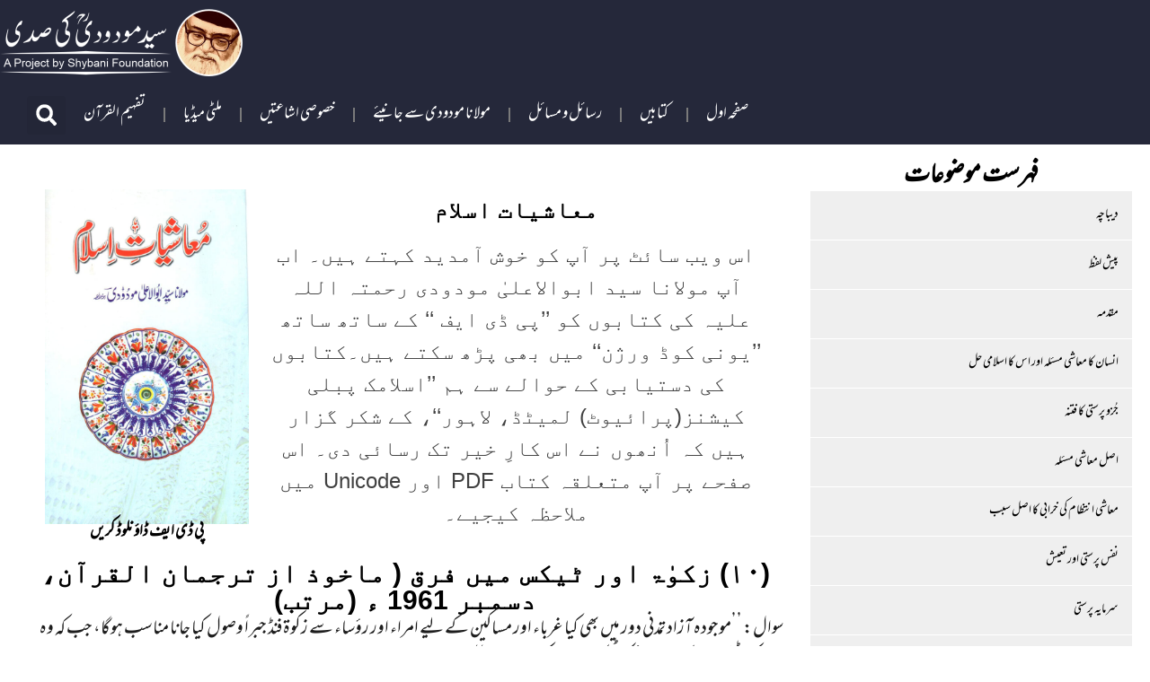

--- FILE ---
content_type: text/html; charset=UTF-8
request_url: https://mawdudicentury.com/%DB%B1%DB%B0-%D8%B2%DA%A9%D9%88%D9%B0%DB%83-%D8%A7%D9%88%D8%B1-%D9%B9%DB%8C%DA%A9%D8%B3-%D9%85%DB%8C%DA%BA-%D9%81%D8%B1%D9%82-%D9%85%D8%A7%D8%AE%D9%88%D8%B0-%D8%A7%D8%B2-%D8%AA%D8%B1%D8%AC%D9%85/
body_size: 23264
content:
<!doctype html>
<html dir="rtl" lang="ur" prefix="og: https://ogp.me/ns#">
<head>
	<meta charset="UTF-8">
	<meta name="viewport" content="width=device-width, initial-scale=1">
	<link rel="profile" href="https://gmpg.org/xfn/11">
	<!-- Google tag (gtag.js) consent mode dataLayer added by Site Kit -->
<script id="google_gtagjs-js-consent-mode-data-layer">
window.dataLayer = window.dataLayer || [];function gtag(){dataLayer.push(arguments);}
gtag('consent', 'default', {"ad_personalization":"denied","ad_storage":"denied","ad_user_data":"denied","analytics_storage":"denied","functionality_storage":"denied","security_storage":"denied","personalization_storage":"denied","region":["AT","BE","BG","CH","CY","CZ","DE","DK","EE","ES","FI","FR","GB","GR","HR","HU","IE","IS","IT","LI","LT","LU","LV","MT","NL","NO","PL","PT","RO","SE","SI","SK"],"wait_for_update":500});
window._googlesitekitConsentCategoryMap = {"statistics":["analytics_storage"],"marketing":["ad_storage","ad_user_data","ad_personalization"],"functional":["functionality_storage","security_storage"],"preferences":["personalization_storage"]};
window._googlesitekitConsents = {"ad_personalization":"denied","ad_storage":"denied","ad_user_data":"denied","analytics_storage":"denied","functionality_storage":"denied","security_storage":"denied","personalization_storage":"denied","region":["AT","BE","BG","CH","CY","CZ","DE","DK","EE","ES","FI","FR","GB","GR","HR","HU","IE","IS","IT","LI","LT","LU","LV","MT","NL","NO","PL","PT","RO","SE","SI","SK"],"wait_for_update":500};
</script>
<!-- End Google tag (gtag.js) consent mode dataLayer added by Site Kit -->

<!-- Search Engine Optimization by Rank Math PRO - https://rankmath.com/ -->
<title>(۱۰) زکوٰۃ اور ٹیکس میں فرق ( ماخوذ از ترجمان القرآن، دسمبر 1961 ء (مرتب) - سید ابوالاعلیٰ مودودی</title>
<meta name="description" content="سوال: ’’موجودہ آزاد تمدنی دور میں بھی کیا غرباء اور مساکین کے لیے امراء اور رؤساء سے زکوۃ فنڈ جبراً وصول کیا جانا مناسب ہوگا، جب کہ وہ دیگر کئی ٹیکسوں کے"/>
<meta name="robots" content="follow, index, max-snippet:-1, max-video-preview:-1, max-image-preview:large"/>
<link rel="canonical" href="https://mawdudicentury.com/%db%b1%db%b0-%d8%b2%da%a9%d9%88%d9%b0%db%83-%d8%a7%d9%88%d8%b1-%d9%b9%db%8c%da%a9%d8%b3-%d9%85%db%8c%da%ba-%d9%81%d8%b1%d9%82-%d9%85%d8%a7%d8%ae%d9%88%d8%b0-%d8%a7%d8%b2-%d8%aa%d8%b1%d8%ac%d9%85/" />
<meta property="og:locale" content="ur_PK" />
<meta property="og:type" content="article" />
<meta property="og:title" content="(۱۰) زکوٰۃ اور ٹیکس میں فرق ( ماخوذ از ترجمان القرآن، دسمبر 1961 ء (مرتب) - سید ابوالاعلیٰ مودودی" />
<meta property="og:description" content="سوال: ’’موجودہ آزاد تمدنی دور میں بھی کیا غرباء اور مساکین کے لیے امراء اور رؤساء سے زکوۃ فنڈ جبراً وصول کیا جانا مناسب ہوگا، جب کہ وہ دیگر کئی ٹیکسوں کے" />
<meta property="og:url" content="https://mawdudicentury.com/%db%b1%db%b0-%d8%b2%da%a9%d9%88%d9%b0%db%83-%d8%a7%d9%88%d8%b1-%d9%b9%db%8c%da%a9%d8%b3-%d9%85%db%8c%da%ba-%d9%81%d8%b1%d9%82-%d9%85%d8%a7%d8%ae%d9%88%d8%b0-%d8%a7%d8%b2-%d8%aa%d8%b1%d8%ac%d9%85/" />
<meta property="og:site_name" content="Mawdudi Century" />
<meta property="article:section" content="معاشیات اسلام" />
<meta property="og:image" content="https://mawdudicentury.com/wp-content/uploads/2023/02/معاشیات-اسلام.jpg" />
<meta property="og:image:secure_url" content="https://mawdudicentury.com/wp-content/uploads/2023/02/معاشیات-اسلام.jpg" />
<meta property="og:image:width" content="1008" />
<meta property="og:image:height" content="1654" />
<meta property="og:image:alt" content="(۱۰) زکوٰۃ اور ٹیکس میں فرق ( ماخوذ از ترجمان القرآن، دسمبر 1961 ء (مرتب)" />
<meta property="og:image:type" content="image/jpeg" />
<meta property="article:published_time" content="2023-02-04T17:55:13+00:00" />
<meta name="twitter:card" content="summary_large_image" />
<meta name="twitter:title" content="(۱۰) زکوٰۃ اور ٹیکس میں فرق ( ماخوذ از ترجمان القرآن، دسمبر 1961 ء (مرتب) - سید ابوالاعلیٰ مودودی" />
<meta name="twitter:description" content="سوال: ’’موجودہ آزاد تمدنی دور میں بھی کیا غرباء اور مساکین کے لیے امراء اور رؤساء سے زکوۃ فنڈ جبراً وصول کیا جانا مناسب ہوگا، جب کہ وہ دیگر کئی ٹیکسوں کے" />
<meta name="twitter:image" content="https://mawdudicentury.com/wp-content/uploads/2023/02/معاشیات-اسلام.jpg" />
<meta name="twitter:label1" content="Written by" />
<meta name="twitter:data1" content="Murad Alvi" />
<meta name="twitter:label2" content="Time to read" />
<meta name="twitter:data2" content="1 minute" />
<script type="application/ld+json" class="rank-math-schema-pro">{"@context":"https://schema.org","@graph":[{"@type":"Organization","@id":"https://mawdudicentury.com/#organization","name":"Mawdudi Century","url":"https://mawdudicentury.com","logo":{"@type":"ImageObject","@id":"https://mawdudicentury.com/#logo","url":"https://mawdudicentury.com/wp-content/uploads/2023/01/Maududi-wide-pyram9y7glcr3vj7bekxkoxojmxriq09jv4pmyp88w1.png","contentUrl":"https://mawdudicentury.com/wp-content/uploads/2023/01/Maududi-wide-pyram9y7glcr3vj7bekxkoxojmxriq09jv4pmyp88w1.png","caption":"Mawdudi Century","inLanguage":"ur","width":"270","height":"75"}},{"@type":"WebSite","@id":"https://mawdudicentury.com/#website","url":"https://mawdudicentury.com","name":"Mawdudi Century","alternateName":"\u0633\u06cc\u062f \u0627\u0628\u0648\u0627\u0644\u0627\u0627\u0639\u0644\u06cc\u0670 \u0645\u0648\u062f\u0648\u062f\u06cc","publisher":{"@id":"https://mawdudicentury.com/#organization"},"inLanguage":"ur"},{"@type":"ImageObject","@id":"https://mawdudicentury.com/wp-content/uploads/2023/02/\u0645\u0639\u0627\u0634\u06cc\u0627\u062a-\u0627\u0633\u0644\u0627\u0645.jpg","url":"https://mawdudicentury.com/wp-content/uploads/2023/02/\u0645\u0639\u0627\u0634\u06cc\u0627\u062a-\u0627\u0633\u0644\u0627\u0645.jpg","width":"1008","height":"1654","inLanguage":"ur"},{"@type":"WebPage","@id":"https://mawdudicentury.com/%db%b1%db%b0-%d8%b2%da%a9%d9%88%d9%b0%db%83-%d8%a7%d9%88%d8%b1-%d9%b9%db%8c%da%a9%d8%b3-%d9%85%db%8c%da%ba-%d9%81%d8%b1%d9%82-%d9%85%d8%a7%d8%ae%d9%88%d8%b0-%d8%a7%d8%b2-%d8%aa%d8%b1%d8%ac%d9%85/#webpage","url":"https://mawdudicentury.com/%db%b1%db%b0-%d8%b2%da%a9%d9%88%d9%b0%db%83-%d8%a7%d9%88%d8%b1-%d9%b9%db%8c%da%a9%d8%b3-%d9%85%db%8c%da%ba-%d9%81%d8%b1%d9%82-%d9%85%d8%a7%d8%ae%d9%88%d8%b0-%d8%a7%d8%b2-%d8%aa%d8%b1%d8%ac%d9%85/","name":"(\u06f1\u06f0) \u0632\u06a9\u0648\u0670\u06c3 \u0627\u0648\u0631 \u0679\u06cc\u06a9\u0633 \u0645\u06cc\u06ba \u0641\u0631\u0642 ( \u0645\u0627\u062e\u0648\u0630 \u0627\u0632 \u062a\u0631\u062c\u0645\u0627\u0646 \u0627\u0644\u0642\u0631\u0622\u0646\u060c \u062f\u0633\u0645\u0628\u0631 1961 \u0621 (\u0645\u0631\u062a\u0628) - \u0633\u06cc\u062f \u0627\u0628\u0648\u0627\u0644\u0627\u0639\u0644\u06cc\u0670 \u0645\u0648\u062f\u0648\u062f\u06cc","datePublished":"2023-02-04T17:55:13+00:00","dateModified":"2023-02-04T17:55:13+00:00","isPartOf":{"@id":"https://mawdudicentury.com/#website"},"primaryImageOfPage":{"@id":"https://mawdudicentury.com/wp-content/uploads/2023/02/\u0645\u0639\u0627\u0634\u06cc\u0627\u062a-\u0627\u0633\u0644\u0627\u0645.jpg"},"inLanguage":"ur"},{"@type":"Person","@id":"https://mawdudicentury.com/author/muradalvi/","name":"Murad Alvi","url":"https://mawdudicentury.com/author/muradalvi/","image":{"@type":"ImageObject","@id":"https://secure.gravatar.com/avatar/7b946d0cd1148bb8e7359cb1ea1cff4fcd15ed4a331b3222bf34abb79dd51324?s=96&amp;d=mm&amp;r=g","url":"https://secure.gravatar.com/avatar/7b946d0cd1148bb8e7359cb1ea1cff4fcd15ed4a331b3222bf34abb79dd51324?s=96&amp;d=mm&amp;r=g","caption":"Murad Alvi","inLanguage":"ur"},"worksFor":{"@id":"https://mawdudicentury.com/#organization"}},{"@type":"BlogPosting","headline":"(\u06f1\u06f0) \u0632\u06a9\u0648\u0670\u06c3 \u0627\u0648\u0631 \u0679\u06cc\u06a9\u0633 \u0645\u06cc\u06ba \u0641\u0631\u0642 ( \u0645\u0627\u062e\u0648\u0630 \u0627\u0632 \u062a\u0631\u062c\u0645\u0627\u0646 \u0627\u0644\u0642\u0631\u0622\u0646\u060c \u062f\u0633\u0645\u0628\u0631 1961 \u0621 (\u0645\u0631\u062a\u0628) - \u0633\u06cc\u062f \u0627\u0628\u0648\u0627\u0644\u0627\u0639\u0644\u06cc\u0670 \u0645\u0648\u062f\u0648\u062f\u06cc","datePublished":"2023-02-04T17:55:13+00:00","dateModified":"2023-02-04T17:55:13+00:00","articleSection":"\u0645\u0639\u0627\u0634\u06cc\u0627\u062a \u0627\u0633\u0644\u0627\u0645","author":{"@id":"https://mawdudicentury.com/author/muradalvi/","name":"Murad Alvi"},"publisher":{"@id":"https://mawdudicentury.com/#organization"},"description":"\u0633\u0648\u0627\u0644: \u2019\u2019\u0645\u0648\u062c\u0648\u062f\u06c1 \u0622\u0632\u0627\u062f \u062a\u0645\u062f\u0646\u06cc \u062f\u0648\u0631 \u0645\u06cc\u06ba \u0628\u06be\u06cc \u06a9\u06cc\u0627 \u063a\u0631\u0628\u0627\u0621 \u0627\u0648\u0631 \u0645\u0633\u0627\u06a9\u06cc\u0646 \u06a9\u06d2 \u0644\u06cc\u06d2 \u0627\u0645\u0631\u0627\u0621 \u0627\u0648\u0631 \u0631\u0624\u0633\u0627\u0621 \u0633\u06d2 \u0632\u06a9\u0648\u06c3 \u0641\u0646\u0688 \u062c\u0628\u0631\u0627\u064b \u0648\u0635\u0648\u0644 \u06a9\u06cc\u0627 \u062c\u0627\u0646\u0627 \u0645\u0646\u0627\u0633\u0628 \u06c1\u0648\u06af\u0627\u060c \u062c\u0628 \u06a9\u06c1 \u0648\u06c1 \u062f\u06cc\u06af\u0631 \u06a9\u0626\u06cc \u0679\u06cc\u06a9\u0633\u0648\u06ba \u06a9\u06d2","name":"(\u06f1\u06f0) \u0632\u06a9\u0648\u0670\u06c3 \u0627\u0648\u0631 \u0679\u06cc\u06a9\u0633 \u0645\u06cc\u06ba \u0641\u0631\u0642 ( \u0645\u0627\u062e\u0648\u0630 \u0627\u0632 \u062a\u0631\u062c\u0645\u0627\u0646 \u0627\u0644\u0642\u0631\u0622\u0646\u060c \u062f\u0633\u0645\u0628\u0631 1961 \u0621 (\u0645\u0631\u062a\u0628) - \u0633\u06cc\u062f \u0627\u0628\u0648\u0627\u0644\u0627\u0639\u0644\u06cc\u0670 \u0645\u0648\u062f\u0648\u062f\u06cc","@id":"https://mawdudicentury.com/%db%b1%db%b0-%d8%b2%da%a9%d9%88%d9%b0%db%83-%d8%a7%d9%88%d8%b1-%d9%b9%db%8c%da%a9%d8%b3-%d9%85%db%8c%da%ba-%d9%81%d8%b1%d9%82-%d9%85%d8%a7%d8%ae%d9%88%d8%b0-%d8%a7%d8%b2-%d8%aa%d8%b1%d8%ac%d9%85/#richSnippet","isPartOf":{"@id":"https://mawdudicentury.com/%db%b1%db%b0-%d8%b2%da%a9%d9%88%d9%b0%db%83-%d8%a7%d9%88%d8%b1-%d9%b9%db%8c%da%a9%d8%b3-%d9%85%db%8c%da%ba-%d9%81%d8%b1%d9%82-%d9%85%d8%a7%d8%ae%d9%88%d8%b0-%d8%a7%d8%b2-%d8%aa%d8%b1%d8%ac%d9%85/#webpage"},"image":{"@id":"https://mawdudicentury.com/wp-content/uploads/2023/02/\u0645\u0639\u0627\u0634\u06cc\u0627\u062a-\u0627\u0633\u0644\u0627\u0645.jpg"},"inLanguage":"ur","mainEntityOfPage":{"@id":"https://mawdudicentury.com/%db%b1%db%b0-%d8%b2%da%a9%d9%88%d9%b0%db%83-%d8%a7%d9%88%d8%b1-%d9%b9%db%8c%da%a9%d8%b3-%d9%85%db%8c%da%ba-%d9%81%d8%b1%d9%82-%d9%85%d8%a7%d8%ae%d9%88%d8%b0-%d8%a7%d8%b2-%d8%aa%d8%b1%d8%ac%d9%85/#webpage"}}]}</script>
<!-- /Rank Math WordPress SEO plugin -->

<link rel='dns-prefetch' href='//www.googletagmanager.com' />
<link rel="alternate" type="application/rss+xml" title="سید ابوالاعلیٰ مودودی &raquo; فیڈ" href="https://mawdudicentury.com/feed/" />
<link rel="alternate" type="application/rss+xml" title="سید ابوالاعلیٰ مودودی &raquo; تبصروں کی فیڈ" href="https://mawdudicentury.com/comments/feed/" />
<link rel="alternate" type="application/rss+xml" title="سید ابوالاعلیٰ مودودی &raquo; (۱۰) زکوٰۃ اور ٹیکس میں فرق ( ماخوذ از ترجمان القرآن، دسمبر 1961 ء (مرتب) تبصروں کی فیڈ" href="https://mawdudicentury.com/%db%b1%db%b0-%d8%b2%da%a9%d9%88%d9%b0%db%83-%d8%a7%d9%88%d8%b1-%d9%b9%db%8c%da%a9%d8%b3-%d9%85%db%8c%da%ba-%d9%81%d8%b1%d9%82-%d9%85%d8%a7%d8%ae%d9%88%d8%b0-%d8%a7%d8%b2-%d8%aa%d8%b1%d8%ac%d9%85/feed/" />
<link rel="alternate" title="oEmbed (JSON)" type="application/json+oembed" href="https://mawdudicentury.com/wp-json/oembed/1.0/embed?url=https%3A%2F%2Fmawdudicentury.com%2F%25db%25b1%25db%25b0-%25d8%25b2%25da%25a9%25d9%2588%25d9%25b0%25db%2583-%25d8%25a7%25d9%2588%25d8%25b1-%25d9%25b9%25db%258c%25da%25a9%25d8%25b3-%25d9%2585%25db%258c%25da%25ba-%25d9%2581%25d8%25b1%25d9%2582-%25d9%2585%25d8%25a7%25d8%25ae%25d9%2588%25d8%25b0-%25d8%25a7%25d8%25b2-%25d8%25aa%25d8%25b1%25d8%25ac%25d9%2585%2F" />
<link rel="alternate" title="oEmbed (XML)" type="text/xml+oembed" href="https://mawdudicentury.com/wp-json/oembed/1.0/embed?url=https%3A%2F%2Fmawdudicentury.com%2F%25db%25b1%25db%25b0-%25d8%25b2%25da%25a9%25d9%2588%25d9%25b0%25db%2583-%25d8%25a7%25d9%2588%25d8%25b1-%25d9%25b9%25db%258c%25da%25a9%25d8%25b3-%25d9%2585%25db%258c%25da%25ba-%25d9%2581%25d8%25b1%25d9%2582-%25d9%2585%25d8%25a7%25d8%25ae%25d9%2588%25d8%25b0-%25d8%25a7%25d8%25b2-%25d8%25aa%25d8%25b1%25d8%25ac%25d9%2585%2F&#038;format=xml" />
<style id='wp-img-auto-sizes-contain-inline-css'>
img:is([sizes=auto i],[sizes^="auto," i]){contain-intrinsic-size:3000px 1500px}
/*# sourceURL=wp-img-auto-sizes-contain-inline-css */
</style>
<style id='wp-emoji-styles-inline-css'>

	img.wp-smiley, img.emoji {
		display: inline !important;
		border: none !important;
		box-shadow: none !important;
		height: 1em !important;
		width: 1em !important;
		margin: 0 0.07em !important;
		vertical-align: -0.1em !important;
		background: none !important;
		padding: 0 !important;
	}
/*# sourceURL=wp-emoji-styles-inline-css */
</style>
<link rel='stylesheet' id='wp-block-library-rtl-css' href='https://mawdudicentury.com/wp-includes/css/dist/block-library/style-rtl.min.css?ver=6.9' media='all' />
<style id='wp-block-paragraph-inline-css'>
.is-small-text{font-size:.875em}.is-regular-text{font-size:1em}.is-large-text{font-size:2.25em}.is-larger-text{font-size:3em}.has-drop-cap:not(:focus):first-letter{float:right;font-size:8.4em;font-style:normal;font-weight:100;line-height:.68;margin:.05em 0 0 .1em;text-transform:uppercase}body.rtl .has-drop-cap:not(:focus):first-letter{float:none;margin-right:.1em}p.has-drop-cap.has-background{overflow:hidden}:root :where(p.has-background){padding:1.25em 2.375em}:where(p.has-text-color:not(.has-link-color)) a{color:inherit}p.has-text-align-left[style*="writing-mode:vertical-lr"],p.has-text-align-right[style*="writing-mode:vertical-rl"]{rotate:180deg}
/*# sourceURL=https://mawdudicentury.com/wp-includes/blocks/paragraph/style.min.css */
</style>
<style id='global-styles-inline-css'>
:root{--wp--preset--aspect-ratio--square: 1;--wp--preset--aspect-ratio--4-3: 4/3;--wp--preset--aspect-ratio--3-4: 3/4;--wp--preset--aspect-ratio--3-2: 3/2;--wp--preset--aspect-ratio--2-3: 2/3;--wp--preset--aspect-ratio--16-9: 16/9;--wp--preset--aspect-ratio--9-16: 9/16;--wp--preset--color--black: #000000;--wp--preset--color--cyan-bluish-gray: #abb8c3;--wp--preset--color--white: #ffffff;--wp--preset--color--pale-pink: #f78da7;--wp--preset--color--vivid-red: #cf2e2e;--wp--preset--color--luminous-vivid-orange: #ff6900;--wp--preset--color--luminous-vivid-amber: #fcb900;--wp--preset--color--light-green-cyan: #7bdcb5;--wp--preset--color--vivid-green-cyan: #00d084;--wp--preset--color--pale-cyan-blue: #8ed1fc;--wp--preset--color--vivid-cyan-blue: #0693e3;--wp--preset--color--vivid-purple: #9b51e0;--wp--preset--gradient--vivid-cyan-blue-to-vivid-purple: linear-gradient(135deg,rgb(6,147,227) 0%,rgb(155,81,224) 100%);--wp--preset--gradient--light-green-cyan-to-vivid-green-cyan: linear-gradient(135deg,rgb(122,220,180) 0%,rgb(0,208,130) 100%);--wp--preset--gradient--luminous-vivid-amber-to-luminous-vivid-orange: linear-gradient(135deg,rgb(252,185,0) 0%,rgb(255,105,0) 100%);--wp--preset--gradient--luminous-vivid-orange-to-vivid-red: linear-gradient(135deg,rgb(255,105,0) 0%,rgb(207,46,46) 100%);--wp--preset--gradient--very-light-gray-to-cyan-bluish-gray: linear-gradient(135deg,rgb(238,238,238) 0%,rgb(169,184,195) 100%);--wp--preset--gradient--cool-to-warm-spectrum: linear-gradient(135deg,rgb(74,234,220) 0%,rgb(151,120,209) 20%,rgb(207,42,186) 40%,rgb(238,44,130) 60%,rgb(251,105,98) 80%,rgb(254,248,76) 100%);--wp--preset--gradient--blush-light-purple: linear-gradient(135deg,rgb(255,206,236) 0%,rgb(152,150,240) 100%);--wp--preset--gradient--blush-bordeaux: linear-gradient(135deg,rgb(254,205,165) 0%,rgb(254,45,45) 50%,rgb(107,0,62) 100%);--wp--preset--gradient--luminous-dusk: linear-gradient(135deg,rgb(255,203,112) 0%,rgb(199,81,192) 50%,rgb(65,88,208) 100%);--wp--preset--gradient--pale-ocean: linear-gradient(135deg,rgb(255,245,203) 0%,rgb(182,227,212) 50%,rgb(51,167,181) 100%);--wp--preset--gradient--electric-grass: linear-gradient(135deg,rgb(202,248,128) 0%,rgb(113,206,126) 100%);--wp--preset--gradient--midnight: linear-gradient(135deg,rgb(2,3,129) 0%,rgb(40,116,252) 100%);--wp--preset--font-size--small: 13px;--wp--preset--font-size--medium: 20px;--wp--preset--font-size--large: 36px;--wp--preset--font-size--x-large: 42px;--wp--preset--spacing--20: 0.44rem;--wp--preset--spacing--30: 0.67rem;--wp--preset--spacing--40: 1rem;--wp--preset--spacing--50: 1.5rem;--wp--preset--spacing--60: 2.25rem;--wp--preset--spacing--70: 3.38rem;--wp--preset--spacing--80: 5.06rem;--wp--preset--shadow--natural: 6px 6px 9px rgba(0, 0, 0, 0.2);--wp--preset--shadow--deep: 12px 12px 50px rgba(0, 0, 0, 0.4);--wp--preset--shadow--sharp: 6px 6px 0px rgba(0, 0, 0, 0.2);--wp--preset--shadow--outlined: 6px 6px 0px -3px rgb(255, 255, 255), 6px 6px rgb(0, 0, 0);--wp--preset--shadow--crisp: 6px 6px 0px rgb(0, 0, 0);}:root { --wp--style--global--content-size: 800px;--wp--style--global--wide-size: 1200px; }:where(body) { margin: 0; }.wp-site-blocks > .alignleft { float: left; margin-right: 2em; }.wp-site-blocks > .alignright { float: right; margin-left: 2em; }.wp-site-blocks > .aligncenter { justify-content: center; margin-left: auto; margin-right: auto; }:where(.wp-site-blocks) > * { margin-block-start: 24px; margin-block-end: 0; }:where(.wp-site-blocks) > :first-child { margin-block-start: 0; }:where(.wp-site-blocks) > :last-child { margin-block-end: 0; }:root { --wp--style--block-gap: 24px; }:root :where(.is-layout-flow) > :first-child{margin-block-start: 0;}:root :where(.is-layout-flow) > :last-child{margin-block-end: 0;}:root :where(.is-layout-flow) > *{margin-block-start: 24px;margin-block-end: 0;}:root :where(.is-layout-constrained) > :first-child{margin-block-start: 0;}:root :where(.is-layout-constrained) > :last-child{margin-block-end: 0;}:root :where(.is-layout-constrained) > *{margin-block-start: 24px;margin-block-end: 0;}:root :where(.is-layout-flex){gap: 24px;}:root :where(.is-layout-grid){gap: 24px;}.is-layout-flow > .alignleft{float: left;margin-inline-start: 0;margin-inline-end: 2em;}.is-layout-flow > .alignright{float: right;margin-inline-start: 2em;margin-inline-end: 0;}.is-layout-flow > .aligncenter{margin-left: auto !important;margin-right: auto !important;}.is-layout-constrained > .alignleft{float: left;margin-inline-start: 0;margin-inline-end: 2em;}.is-layout-constrained > .alignright{float: right;margin-inline-start: 2em;margin-inline-end: 0;}.is-layout-constrained > .aligncenter{margin-left: auto !important;margin-right: auto !important;}.is-layout-constrained > :where(:not(.alignleft):not(.alignright):not(.alignfull)){max-width: var(--wp--style--global--content-size);margin-left: auto !important;margin-right: auto !important;}.is-layout-constrained > .alignwide{max-width: var(--wp--style--global--wide-size);}body .is-layout-flex{display: flex;}.is-layout-flex{flex-wrap: wrap;align-items: center;}.is-layout-flex > :is(*, div){margin: 0;}body .is-layout-grid{display: grid;}.is-layout-grid > :is(*, div){margin: 0;}body{padding-top: 0px;padding-right: 0px;padding-bottom: 0px;padding-left: 0px;}a:where(:not(.wp-element-button)){text-decoration: underline;}:root :where(.wp-element-button, .wp-block-button__link){background-color: #32373c;border-width: 0;color: #fff;font-family: inherit;font-size: inherit;font-style: inherit;font-weight: inherit;letter-spacing: inherit;line-height: inherit;padding-top: calc(0.667em + 2px);padding-right: calc(1.333em + 2px);padding-bottom: calc(0.667em + 2px);padding-left: calc(1.333em + 2px);text-decoration: none;text-transform: inherit;}.has-black-color{color: var(--wp--preset--color--black) !important;}.has-cyan-bluish-gray-color{color: var(--wp--preset--color--cyan-bluish-gray) !important;}.has-white-color{color: var(--wp--preset--color--white) !important;}.has-pale-pink-color{color: var(--wp--preset--color--pale-pink) !important;}.has-vivid-red-color{color: var(--wp--preset--color--vivid-red) !important;}.has-luminous-vivid-orange-color{color: var(--wp--preset--color--luminous-vivid-orange) !important;}.has-luminous-vivid-amber-color{color: var(--wp--preset--color--luminous-vivid-amber) !important;}.has-light-green-cyan-color{color: var(--wp--preset--color--light-green-cyan) !important;}.has-vivid-green-cyan-color{color: var(--wp--preset--color--vivid-green-cyan) !important;}.has-pale-cyan-blue-color{color: var(--wp--preset--color--pale-cyan-blue) !important;}.has-vivid-cyan-blue-color{color: var(--wp--preset--color--vivid-cyan-blue) !important;}.has-vivid-purple-color{color: var(--wp--preset--color--vivid-purple) !important;}.has-black-background-color{background-color: var(--wp--preset--color--black) !important;}.has-cyan-bluish-gray-background-color{background-color: var(--wp--preset--color--cyan-bluish-gray) !important;}.has-white-background-color{background-color: var(--wp--preset--color--white) !important;}.has-pale-pink-background-color{background-color: var(--wp--preset--color--pale-pink) !important;}.has-vivid-red-background-color{background-color: var(--wp--preset--color--vivid-red) !important;}.has-luminous-vivid-orange-background-color{background-color: var(--wp--preset--color--luminous-vivid-orange) !important;}.has-luminous-vivid-amber-background-color{background-color: var(--wp--preset--color--luminous-vivid-amber) !important;}.has-light-green-cyan-background-color{background-color: var(--wp--preset--color--light-green-cyan) !important;}.has-vivid-green-cyan-background-color{background-color: var(--wp--preset--color--vivid-green-cyan) !important;}.has-pale-cyan-blue-background-color{background-color: var(--wp--preset--color--pale-cyan-blue) !important;}.has-vivid-cyan-blue-background-color{background-color: var(--wp--preset--color--vivid-cyan-blue) !important;}.has-vivid-purple-background-color{background-color: var(--wp--preset--color--vivid-purple) !important;}.has-black-border-color{border-color: var(--wp--preset--color--black) !important;}.has-cyan-bluish-gray-border-color{border-color: var(--wp--preset--color--cyan-bluish-gray) !important;}.has-white-border-color{border-color: var(--wp--preset--color--white) !important;}.has-pale-pink-border-color{border-color: var(--wp--preset--color--pale-pink) !important;}.has-vivid-red-border-color{border-color: var(--wp--preset--color--vivid-red) !important;}.has-luminous-vivid-orange-border-color{border-color: var(--wp--preset--color--luminous-vivid-orange) !important;}.has-luminous-vivid-amber-border-color{border-color: var(--wp--preset--color--luminous-vivid-amber) !important;}.has-light-green-cyan-border-color{border-color: var(--wp--preset--color--light-green-cyan) !important;}.has-vivid-green-cyan-border-color{border-color: var(--wp--preset--color--vivid-green-cyan) !important;}.has-pale-cyan-blue-border-color{border-color: var(--wp--preset--color--pale-cyan-blue) !important;}.has-vivid-cyan-blue-border-color{border-color: var(--wp--preset--color--vivid-cyan-blue) !important;}.has-vivid-purple-border-color{border-color: var(--wp--preset--color--vivid-purple) !important;}.has-vivid-cyan-blue-to-vivid-purple-gradient-background{background: var(--wp--preset--gradient--vivid-cyan-blue-to-vivid-purple) !important;}.has-light-green-cyan-to-vivid-green-cyan-gradient-background{background: var(--wp--preset--gradient--light-green-cyan-to-vivid-green-cyan) !important;}.has-luminous-vivid-amber-to-luminous-vivid-orange-gradient-background{background: var(--wp--preset--gradient--luminous-vivid-amber-to-luminous-vivid-orange) !important;}.has-luminous-vivid-orange-to-vivid-red-gradient-background{background: var(--wp--preset--gradient--luminous-vivid-orange-to-vivid-red) !important;}.has-very-light-gray-to-cyan-bluish-gray-gradient-background{background: var(--wp--preset--gradient--very-light-gray-to-cyan-bluish-gray) !important;}.has-cool-to-warm-spectrum-gradient-background{background: var(--wp--preset--gradient--cool-to-warm-spectrum) !important;}.has-blush-light-purple-gradient-background{background: var(--wp--preset--gradient--blush-light-purple) !important;}.has-blush-bordeaux-gradient-background{background: var(--wp--preset--gradient--blush-bordeaux) !important;}.has-luminous-dusk-gradient-background{background: var(--wp--preset--gradient--luminous-dusk) !important;}.has-pale-ocean-gradient-background{background: var(--wp--preset--gradient--pale-ocean) !important;}.has-electric-grass-gradient-background{background: var(--wp--preset--gradient--electric-grass) !important;}.has-midnight-gradient-background{background: var(--wp--preset--gradient--midnight) !important;}.has-small-font-size{font-size: var(--wp--preset--font-size--small) !important;}.has-medium-font-size{font-size: var(--wp--preset--font-size--medium) !important;}.has-large-font-size{font-size: var(--wp--preset--font-size--large) !important;}.has-x-large-font-size{font-size: var(--wp--preset--font-size--x-large) !important;}
/*# sourceURL=global-styles-inline-css */
</style>

<link rel='stylesheet' id='hello-elementor-css' href='https://mawdudicentury.com/wp-content/themes/hello-elementor/assets/css/reset.css?ver=3.4.4' media='all' />
<link rel='stylesheet' id='hello-elementor-theme-style-css' href='https://mawdudicentury.com/wp-content/themes/hello-elementor/assets/css/theme.css?ver=3.4.4' media='all' />
<link rel='stylesheet' id='hello-elementor-header-footer-css' href='https://mawdudicentury.com/wp-content/themes/hello-elementor/assets/css/header-footer.css?ver=3.4.4' media='all' />
<link rel='stylesheet' id='elementor-frontend-css' href='https://mawdudicentury.com/wp-content/plugins/elementor/assets/css/frontend-rtl.min.css?ver=3.30.4' media='all' />
<link rel='stylesheet' id='elementor-post-5-css' href='https://mawdudicentury.com/wp-content/uploads/elementor/css/post-5.css?ver=1769492073' media='all' />
<link rel='stylesheet' id='widget-image-css' href='https://mawdudicentury.com/wp-content/plugins/elementor/assets/css/widget-image-rtl.min.css?ver=3.30.4' media='all' />
<link rel='stylesheet' id='widget-search-form-css' href='https://mawdudicentury.com/wp-content/plugins/elementor-pro/assets/css/widget-search-form-rtl.min.css?ver=3.30.1' media='all' />
<link rel='stylesheet' id='widget-nav-menu-css' href='https://mawdudicentury.com/wp-content/plugins/elementor-pro/assets/css/widget-nav-menu-rtl.min.css?ver=3.30.1' media='all' />
<link rel='stylesheet' id='e-sticky-css' href='https://mawdudicentury.com/wp-content/plugins/elementor-pro/assets/css/modules/sticky.min.css?ver=3.30.1' media='all' />
<link rel='stylesheet' id='widget-heading-css' href='https://mawdudicentury.com/wp-content/plugins/elementor/assets/css/widget-heading-rtl.min.css?ver=3.30.4' media='all' />
<link rel='stylesheet' id='widget-social-icons-css' href='https://mawdudicentury.com/wp-content/plugins/elementor/assets/css/widget-social-icons-rtl.min.css?ver=3.30.4' media='all' />
<link rel='stylesheet' id='e-apple-webkit-css' href='https://mawdudicentury.com/wp-content/plugins/elementor/assets/css/conditionals/apple-webkit.min.css?ver=3.30.4' media='all' />
<link rel='stylesheet' id='widget-image-box-css' href='https://mawdudicentury.com/wp-content/plugins/elementor/assets/css/widget-image-box-rtl.min.css?ver=3.30.4' media='all' />
<link rel='stylesheet' id='widget-share-buttons-css' href='https://mawdudicentury.com/wp-content/plugins/elementor-pro/assets/css/widget-share-buttons-rtl.min.css?ver=3.30.1' media='all' />
<link rel='stylesheet' id='widget-post-navigation-css' href='https://mawdudicentury.com/wp-content/plugins/elementor-pro/assets/css/widget-post-navigation-rtl.min.css?ver=3.30.1' media='all' />
<link rel='stylesheet' id='elementor-post-19-css' href='https://mawdudicentury.com/wp-content/uploads/elementor/css/post-19.css?ver=1769492073' media='all' />
<link rel='stylesheet' id='elementor-post-24-css' href='https://mawdudicentury.com/wp-content/uploads/elementor/css/post-24.css?ver=1769492073' media='all' />
<link rel='stylesheet' id='elementor-post-4637-css' href='https://mawdudicentury.com/wp-content/uploads/elementor/css/post-4637.css?ver=1769492592' media='all' />
<script src="https://mawdudicentury.com/wp-includes/js/jquery/jquery.min.js?ver=3.7.1" id="jquery-core-js"></script>
<script src="https://mawdudicentury.com/wp-includes/js/jquery/jquery-migrate.min.js?ver=3.4.1" id="jquery-migrate-js"></script>

<!-- Google tag (gtag.js) snippet added by Site Kit -->
<!-- Google Analytics snippet added by Site Kit -->
<script src="https://www.googletagmanager.com/gtag/js?id=GT-NCNQCWHL" id="google_gtagjs-js" async></script>
<script id="google_gtagjs-js-after">
window.dataLayer = window.dataLayer || [];function gtag(){dataLayer.push(arguments);}
gtag("set","linker",{"domains":["mawdudicentury.com"]});
gtag("js", new Date());
gtag("set", "developer_id.dZTNiMT", true);
gtag("config", "GT-NCNQCWHL");
//# sourceURL=google_gtagjs-js-after
</script>
<link rel="https://api.w.org/" href="https://mawdudicentury.com/wp-json/" /><link rel="alternate" title="JSON" type="application/json" href="https://mawdudicentury.com/wp-json/wp/v2/posts/4553" /><link rel="EditURI" type="application/rsd+xml" title="RSD" href="https://mawdudicentury.com/xmlrpc.php?rsd" />
<meta name="generator" content="WordPress 6.9" />
<link rel='shortlink' href='https://mawdudicentury.com/?p=4553' />
<meta name="cdp-version" content="1.5.0" /><meta name="generator" content="Site Kit by Google 1.171.0" /><meta name="generator" content="Elementor 3.30.4; features: e_font_icon_svg, additional_custom_breakpoints, e_element_cache; settings: css_print_method-external, google_font-disabled, font_display-swap">
			<style>
				.e-con.e-parent:nth-of-type(n+4):not(.e-lazyloaded):not(.e-no-lazyload),
				.e-con.e-parent:nth-of-type(n+4):not(.e-lazyloaded):not(.e-no-lazyload) * {
					background-image: none !important;
				}
				@media screen and (max-height: 1024px) {
					.e-con.e-parent:nth-of-type(n+3):not(.e-lazyloaded):not(.e-no-lazyload),
					.e-con.e-parent:nth-of-type(n+3):not(.e-lazyloaded):not(.e-no-lazyload) * {
						background-image: none !important;
					}
				}
				@media screen and (max-height: 640px) {
					.e-con.e-parent:nth-of-type(n+2):not(.e-lazyloaded):not(.e-no-lazyload),
					.e-con.e-parent:nth-of-type(n+2):not(.e-lazyloaded):not(.e-no-lazyload) * {
						background-image: none !important;
					}
				}
			</style>
			<link rel="icon" href="https://mawdudicentury.com/wp-content/uploads/2023/09/cropped-Maududi-32x32.png" sizes="32x32" />
<link rel="icon" href="https://mawdudicentury.com/wp-content/uploads/2023/09/cropped-Maududi-192x192.png" sizes="192x192" />
<link rel="apple-touch-icon" href="https://mawdudicentury.com/wp-content/uploads/2023/09/cropped-Maududi-180x180.png" />
<meta name="msapplication-TileImage" content="https://mawdudicentury.com/wp-content/uploads/2023/09/cropped-Maududi-270x270.png" />
</head>
<body class="rtl wp-singular post-template-default single single-post postid-4553 single-format-standard wp-custom-logo wp-embed-responsive wp-theme-hello-elementor hello-elementor-default elementor-default elementor-kit-5 elementor-page-4637">


<a class="skip-link screen-reader-text" href="#content">Skip to content</a>

		<div data-elementor-type="header" data-elementor-id="19" class="elementor elementor-19 elementor-location-header" data-elementor-post-type="elementor_library">
			<div class="elementor-element elementor-element-50545929 e-con-full e-flex e-con e-parent" data-id="50545929" data-element_type="container" data-settings="{&quot;background_background&quot;:&quot;classic&quot;}">
				<div class="elementor-element elementor-element-c756758 elementor-widget elementor-widget-theme-site-logo elementor-widget-image" data-id="c756758" data-element_type="widget" data-widget_type="theme-site-logo.default">
				<div class="elementor-widget-container">
											<a href="https://mawdudicentury.com">
			<img src="https://mawdudicentury.com/wp-content/uploads/elementor/thumbs/Maududi-wide-pyram9y7glcr3vj7bekxkoxojmxriq09jv4pmyp88w1-q09onzg276g85rarxgw4bcyyzm4zai9gnizfi4wohs.png" title="Maududi-wide-pyram9y7glcr3vj7bekxkoxojmxriq09jv4pmyp88w[1]" alt="Maududi-wide-pyram9y7glcr3vj7bekxkoxojmxriq09jv4pmyp88w[1]" loading="lazy" />				</a>
											</div>
				</div>
				</div>
		<div class="elementor-element elementor-element-7fd8bbd e-con-full e-flex e-con e-parent" data-id="7fd8bbd" data-element_type="container" data-settings="{&quot;background_background&quot;:&quot;classic&quot;,&quot;sticky&quot;:&quot;top&quot;,&quot;sticky_on&quot;:[&quot;desktop&quot;,&quot;tablet&quot;,&quot;mobile&quot;],&quot;sticky_offset&quot;:0,&quot;sticky_effects_offset&quot;:0,&quot;sticky_anchor_link_offset&quot;:0}">
				<div class="elementor-element elementor-element-2a7bce4 elementor-search-form--skin-full_screen elementor-widget-tablet__width-auto elementor-widget elementor-widget-search-form" data-id="2a7bce4" data-element_type="widget" data-settings="{&quot;skin&quot;:&quot;full_screen&quot;}" data-widget_type="search-form.default">
				<div class="elementor-widget-container">
							<search role="search">
			<form class="elementor-search-form" action="https://mawdudicentury.com" method="get">
												<div class="elementor-search-form__toggle" role="button" tabindex="0" aria-label="Search">
					<div class="e-font-icon-svg-container"><svg aria-hidden="true" class="e-font-icon-svg e-fas-search" viewBox="0 0 512 512" xmlns="http://www.w3.org/2000/svg"><path d="M505 442.7L405.3 343c-4.5-4.5-10.6-7-17-7H372c27.6-35.3 44-79.7 44-128C416 93.1 322.9 0 208 0S0 93.1 0 208s93.1 208 208 208c48.3 0 92.7-16.4 128-44v16.3c0 6.4 2.5 12.5 7 17l99.7 99.7c9.4 9.4 24.6 9.4 33.9 0l28.3-28.3c9.4-9.4 9.4-24.6.1-34zM208 336c-70.7 0-128-57.2-128-128 0-70.7 57.2-128 128-128 70.7 0 128 57.2 128 128 0 70.7-57.2 128-128 128z"></path></svg></div>				</div>
								<div class="elementor-search-form__container">
					<label class="elementor-screen-only" for="elementor-search-form-2a7bce4">Search</label>

					
					<input id="elementor-search-form-2a7bce4" placeholder="تلاش کریں..." class="elementor-search-form__input" type="search" name="s" value="">
					
					
										<div class="dialog-lightbox-close-button dialog-close-button" role="button" tabindex="0" aria-label="Close this search box.">
						<svg aria-hidden="true" class="e-font-icon-svg e-eicon-close" viewBox="0 0 1000 1000" xmlns="http://www.w3.org/2000/svg"><path d="M742 167L500 408 258 167C246 154 233 150 217 150 196 150 179 158 167 167 154 179 150 196 150 212 150 229 154 242 171 254L408 500 167 742C138 771 138 800 167 829 196 858 225 858 254 829L496 587 738 829C750 842 767 846 783 846 800 846 817 842 829 829 842 817 846 804 846 783 846 767 842 750 829 737L588 500 833 258C863 229 863 200 833 171 804 137 775 137 742 167Z"></path></svg>					</div>
									</div>
			</form>
		</search>
						</div>
				</div>
				<div class="elementor-element elementor-element-fba8dd5 elementor-nav-menu--dropdown-mobile elementor-nav-menu--stretch elementor-nav-menu__text-align-center elementor-widget-tablet__width-auto elementor-nav-menu--toggle elementor-nav-menu--burger elementor-widget elementor-widget-nav-menu" data-id="fba8dd5" data-element_type="widget" data-settings="{&quot;full_width&quot;:&quot;stretch&quot;,&quot;layout&quot;:&quot;horizontal&quot;,&quot;submenu_icon&quot;:{&quot;value&quot;:&quot;&lt;svg class=\&quot;e-font-icon-svg e-fas-caret-down\&quot; viewBox=\&quot;0 0 320 512\&quot; xmlns=\&quot;http:\/\/www.w3.org\/2000\/svg\&quot;&gt;&lt;path d=\&quot;M31.3 192h257.3c17.8 0 26.7 21.5 14.1 34.1L174.1 354.8c-7.8 7.8-20.5 7.8-28.3 0L17.2 226.1C4.6 213.5 13.5 192 31.3 192z\&quot;&gt;&lt;\/path&gt;&lt;\/svg&gt;&quot;,&quot;library&quot;:&quot;fa-solid&quot;},&quot;toggle&quot;:&quot;burger&quot;}" data-widget_type="nav-menu.default">
				<div class="elementor-widget-container">
								<nav aria-label="Menu" class="elementor-nav-menu--main elementor-nav-menu__container elementor-nav-menu--layout-horizontal e--pointer-none">
				<ul id="menu-1-fba8dd5" class="elementor-nav-menu"><li class="menu-item menu-item-type-post_type menu-item-object-page menu-item-home menu-item-7666"><a href="https://mawdudicentury.com/" class="elementor-item">صفحہ اول</a></li>
<li class="menu-item menu-item-type-post_type menu-item-object-page menu-item-7351"><a href="https://mawdudicentury.com/%da%a9%d8%aa%d8%a7%d8%a8%db%8c%da%ba-3/" class="elementor-item">کتابیں</a></li>
<li class="menu-item menu-item-type-post_type menu-item-object-page menu-item-1410"><a href="https://mawdudicentury.com/%d8%b1%d8%b3%d8%a7%d8%a6%d9%84-%d9%88-%d9%85%d8%b3%d8%a7%d8%a6%d9%84/" class="elementor-item">رسائل و مسائل</a></li>
<li class="menu-item menu-item-type-post_type menu-item-object-page menu-item-6533"><a href="https://mawdudicentury.com/%d9%85%d9%88%d9%84%d8%a7%d9%86%d8%a7-%d9%85%d9%88%d8%af%d9%88%d8%af%db%8c-%d8%b3%db%92-%d8%ac%d8%a7%d9%86%db%8c%d8%a6%db%92/" class="elementor-item">مولانا مودودی سے جانیئے</a></li>
<li class="menu-item menu-item-type-post_type menu-item-object-page menu-item-7476"><a href="https://mawdudicentury.com/khususi-ashatain/" class="elementor-item">خصوصی اشاعتیں</a></li>
<li class="menu-item menu-item-type-post_type menu-item-object-page menu-item-1278"><a href="https://mawdudicentury.com/%d9%85%d9%84%d9%b9%db%8c-%d9%85%db%8c%da%88%db%8c%d8%a7/" class="elementor-item">ملٹی میڈیا</a></li>
<li class="menu-item menu-item-type-post_type menu-item-object-page menu-item-1280"><a href="https://mawdudicentury.com/%d8%aa%d9%81%db%81%db%8c%d9%85-%d8%a7%d9%84%d9%82%d8%b1%d8%a2%d9%86/" class="elementor-item">تفہیم القرآن</a></li>
</ul>			</nav>
					<div class="elementor-menu-toggle" role="button" tabindex="0" aria-label="Menu Toggle" aria-expanded="false">
			<svg aria-hidden="true" role="presentation" class="elementor-menu-toggle__icon--open e-font-icon-svg e-eicon-menu-bar" viewBox="0 0 1000 1000" xmlns="http://www.w3.org/2000/svg"><path d="M104 333H896C929 333 958 304 958 271S929 208 896 208H104C71 208 42 237 42 271S71 333 104 333ZM104 583H896C929 583 958 554 958 521S929 458 896 458H104C71 458 42 487 42 521S71 583 104 583ZM104 833H896C929 833 958 804 958 771S929 708 896 708H104C71 708 42 737 42 771S71 833 104 833Z"></path></svg><svg aria-hidden="true" role="presentation" class="elementor-menu-toggle__icon--close e-font-icon-svg e-eicon-close" viewBox="0 0 1000 1000" xmlns="http://www.w3.org/2000/svg"><path d="M742 167L500 408 258 167C246 154 233 150 217 150 196 150 179 158 167 167 154 179 150 196 150 212 150 229 154 242 171 254L408 500 167 742C138 771 138 800 167 829 196 858 225 858 254 829L496 587 738 829C750 842 767 846 783 846 800 846 817 842 829 829 842 817 846 804 846 783 846 767 842 750 829 737L588 500 833 258C863 229 863 200 833 171 804 137 775 137 742 167Z"></path></svg>		</div>
					<nav class="elementor-nav-menu--dropdown elementor-nav-menu__container" aria-hidden="true">
				<ul id="menu-2-fba8dd5" class="elementor-nav-menu"><li class="menu-item menu-item-type-post_type menu-item-object-page menu-item-home menu-item-7666"><a href="https://mawdudicentury.com/" class="elementor-item" tabindex="-1">صفحہ اول</a></li>
<li class="menu-item menu-item-type-post_type menu-item-object-page menu-item-7351"><a href="https://mawdudicentury.com/%da%a9%d8%aa%d8%a7%d8%a8%db%8c%da%ba-3/" class="elementor-item" tabindex="-1">کتابیں</a></li>
<li class="menu-item menu-item-type-post_type menu-item-object-page menu-item-1410"><a href="https://mawdudicentury.com/%d8%b1%d8%b3%d8%a7%d8%a6%d9%84-%d9%88-%d9%85%d8%b3%d8%a7%d8%a6%d9%84/" class="elementor-item" tabindex="-1">رسائل و مسائل</a></li>
<li class="menu-item menu-item-type-post_type menu-item-object-page menu-item-6533"><a href="https://mawdudicentury.com/%d9%85%d9%88%d9%84%d8%a7%d9%86%d8%a7-%d9%85%d9%88%d8%af%d9%88%d8%af%db%8c-%d8%b3%db%92-%d8%ac%d8%a7%d9%86%db%8c%d8%a6%db%92/" class="elementor-item" tabindex="-1">مولانا مودودی سے جانیئے</a></li>
<li class="menu-item menu-item-type-post_type menu-item-object-page menu-item-7476"><a href="https://mawdudicentury.com/khususi-ashatain/" class="elementor-item" tabindex="-1">خصوصی اشاعتیں</a></li>
<li class="menu-item menu-item-type-post_type menu-item-object-page menu-item-1278"><a href="https://mawdudicentury.com/%d9%85%d9%84%d9%b9%db%8c-%d9%85%db%8c%da%88%db%8c%d8%a7/" class="elementor-item" tabindex="-1">ملٹی میڈیا</a></li>
<li class="menu-item menu-item-type-post_type menu-item-object-page menu-item-1280"><a href="https://mawdudicentury.com/%d8%aa%d9%81%db%81%db%8c%d9%85-%d8%a7%d9%84%d9%82%d8%b1%d8%a2%d9%86/" class="elementor-item" tabindex="-1">تفہیم القرآن</a></li>
</ul>			</nav>
						</div>
				</div>
				</div>
				</div>
				<div data-elementor-type="single-post" data-elementor-id="4637" class="elementor elementor-4637 elementor-location-single post-4553 post type-post status-publish format-standard has-post-thumbnail hentry category-142" data-elementor-post-type="elementor_library">
			<div class="elementor-element elementor-element-3bebc578 e-con-full e-flex e-con e-parent" data-id="3bebc578" data-element_type="container">
		<div class="elementor-element elementor-element-2c2c2b47 e-flex e-con-boxed e-con e-parent" data-id="2c2c2b47" data-element_type="container">
					<div class="e-con-inner">
				<div class="elementor-element elementor-element-5b6db017 elementor-widget elementor-widget-heading" data-id="5b6db017" data-element_type="widget" data-widget_type="heading.default">
				<div class="elementor-widget-container">
					<h2 class="elementor-heading-title elementor-size-default">فہرست موضوعات</h2>				</div>
				</div>
				<div class="elementor-element elementor-element-4f10f4ba elementor-widget elementor-widget-ucaddon_post_list" data-id="4f10f4ba" data-element_type="widget" data-widget_type="ucaddon_post_list.default">
				<div class="elementor-widget-container">
					
<!-- start Post List -->
		<link id='font-awesome-css' href='https://mawdudicentury.com/wp-content/plugins/unlimited-elements-for-elementor/assets_libraries/font-awesome6/fontawesome-all.min.css' type='text/css' rel='stylesheet' >
		<link id='font-awesome-4-shim-css' href='https://mawdudicentury.com/wp-content/plugins/unlimited-elements-for-elementor/assets_libraries/font-awesome6/fontawesome-v4-shims.min.css' type='text/css' rel='stylesheet' >

<style>/* widget: Post List */



#uc_post_list_elementor_4f10f4ba
{
  display:grid;
}


#uc_post_list_elementor_4f10f4ba .uc_post_list_image div
{
  background-size:cover;
  background-position:center;
}


.uc_post_list .uc_post_list_box{
	position: relative;
	overflow: hidden;
	display: flex;
}

#uc_post_list_elementor_4f10f4ba .uc_post_list_image
{
  flex-grow:0;
  flex-shrink:0;
}

#uc_post_list_elementor_4f10f4ba .uc_post_list_image img
{
  width:100%;
  display:block;
  transition:0.3s;
  
}


.uc_post_list_title a{
	color: #333333;
}
.uc_post_list_date{
	font-size: 12px;
}

#uc_post_list_elementor_4f10f4ba .uc_post_list_content
{
  display:flex;
  flex-direction:column;
  flex:1;
}

#uc_post_list_elementor_4f10f4ba .uc_more_btn{

  text-align:center;
  text-decoration:none;
  transition:0.3s;
}

#uc_post_list_elementor_4f10f4ba .button-on-side
{
  display:flex;
  align-items:center;
}


.ue-grid-item-category a
{
  display:inline-block;
  font-size:10px;
  text-transform:uppercase;
}

#uc_post_list_elementor_4f10f4ba .ue-meta-data
{
  
  display:flex;

  flex-wrap: wrap;
  line-height:1em;
}

#uc_post_list_elementor_4f10f4ba .ue-grid-item-meta-data
{
      display:inline-flex;
      align-items:center;
}

.ue-grid-item-meta-data
{
  font-size:12px;
}

#uc_post_list_elementor_4f10f4ba .ue-grid-item-meta-data-icon
{
  line-height:1em;
}

#uc_post_list_elementor_4f10f4ba .ue-grid-item-meta-data-icon svg
{
  width:1em;
  height:1em;
}



#uc_post_list_elementor_4f10f4ba .ue-debug-meta
{
  padding:10px;
  border:1px solid red;
  position:relative;
  line-height:1.5em;
  font-size:11px;
  width:100%;
}

.uc-remote-parent .uc_post_list_box{
	cursor:pointer;
}

#uc_post_list_elementor_4f10f4ba .ue-post-link-overlay
{
  display:block;
  position:absolute;
  top:0;
  bottom:0;
  right:0;
  left:0;
}

</style>

<div class="uc_post_list uc-items-wrapper" id="uc_post_list_elementor_4f10f4ba"  >    	
  <div class="uc_post_list_box ue-dynamic-popup-item">
    
  		
  
    <div class="uc_post_list_content">
      <div class="uc_post_list_content_inside">
        
                        
         <div class="uc_post_list_title"><a target="_self" href="https://mawdudicentury.com/%d8%af%db%8c%d8%a8%d8%a7%da%86%db%81-10/" title="دیباچہ">دیباچہ</a></div>	
         
        <div class="ue-meta-data">
                                               
            
          
                        
            
                        
                        
            
              
          </div>         
                
                 
                 
      </div>
    </div>
     
       
  
   </div>
<div class="uc_post_list_box ue-dynamic-popup-item">
    
  		
  
    <div class="uc_post_list_content">
      <div class="uc_post_list_content_inside">
        
                        
         <div class="uc_post_list_title"><a target="_self" href="https://mawdudicentury.com/%d9%be%db%8c%d8%b4-%d9%84%d9%81%d8%b8/" title="پیش لفظ">پیش لفظ</a></div>	
         
        <div class="ue-meta-data">
                                               
            
          
                        
            
                        
                        
            
              
          </div>         
                
                 
                 
      </div>
    </div>
     
       
  
   </div>
<div class="uc_post_list_box ue-dynamic-popup-item">
    
  		
  
    <div class="uc_post_list_content">
      <div class="uc_post_list_content_inside">
        
                        
         <div class="uc_post_list_title"><a target="_self" href="https://mawdudicentury.com/%d9%85%d9%82%d8%af%d9%85%db%81-6/" title="مقدمہ">مقدمہ</a></div>	
         
        <div class="ue-meta-data">
                                               
            
          
                        
            
                        
                        
            
              
          </div>         
                
                 
                 
      </div>
    </div>
     
       
  
   </div>
<div class="uc_post_list_box ue-dynamic-popup-item">
    
  		
  
    <div class="uc_post_list_content">
      <div class="uc_post_list_content_inside">
        
                        
         <div class="uc_post_list_title"><a target="_self" href="https://mawdudicentury.com/%d8%a7%d9%86%d8%b3%d8%a7%d9%86-%da%a9%d8%a7-%d9%85%d8%b9%d8%a7%d8%b4%db%8c-%d9%85%d8%b3%d8%a6%d9%84%db%81-%d8%a7%d9%88%d8%b1-%d8%a7%d8%b3-%da%a9%d8%a7-%d8%a7%d8%b3%d9%84%d8%a7%d9%85%db%8c-%d8%ad%d9%84/" title="انسان کا معاشی مسئلہ اور اس کا اسلامی حل">انسان کا معاشی مسئلہ اور اس کا اسلامی حل</a></div>	
         
        <div class="ue-meta-data">
                                               
            
          
                        
            
                        
                        
            
              
          </div>         
                
                 
                 
      </div>
    </div>
     
       
  
   </div>
<div class="uc_post_list_box ue-dynamic-popup-item">
    
  		
  
    <div class="uc_post_list_content">
      <div class="uc_post_list_content_inside">
        
                        
         <div class="uc_post_list_title"><a target="_self" href="https://mawdudicentury.com/%d8%ac%d9%8f%d8%b2%d9%88-%d9%be%d8%b1%d8%b3%d8%aa%db%8c-%da%a9%d8%a7-%d9%81%d8%aa%d9%86%db%81/" title="جُزو پرستی کا فتنہ">جُزو پرستی کا فتنہ</a></div>	
         
        <div class="ue-meta-data">
                                               
            
          
                        
            
                        
                        
            
              
          </div>         
                
                 
                 
      </div>
    </div>
     
       
  
   </div>
<div class="uc_post_list_box ue-dynamic-popup-item">
    
  		
  
    <div class="uc_post_list_content">
      <div class="uc_post_list_content_inside">
        
                        
         <div class="uc_post_list_title"><a target="_self" href="https://mawdudicentury.com/%d8%a7%d8%b5%d9%84-%d9%85%d8%b9%d8%a7%d8%b4%db%8c-%d9%85%d8%b3%d8%a6%d9%84%db%81/" title="اصل معاشی مسئلہ">اصل معاشی مسئلہ</a></div>	
         
        <div class="ue-meta-data">
                                               
            
          
                        
            
                        
                        
            
              
          </div>         
                
                 
                 
      </div>
    </div>
     
       
  
   </div>
<div class="uc_post_list_box ue-dynamic-popup-item">
    
  		
  
    <div class="uc_post_list_content">
      <div class="uc_post_list_content_inside">
        
                        
         <div class="uc_post_list_title"><a target="_self" href="https://mawdudicentury.com/%d9%85%d8%b9%d8%a7%d8%b4%db%8c-%d8%a7%d9%86%d8%aa%d8%b8%d8%a7%d9%85-%da%a9%db%8c-%d8%ae%d8%b1%d8%a7%d8%a8%db%8c-%da%a9%d8%a7-%d8%a7%d8%b5%d9%84-%d8%b3%d8%a8%d8%a8/" title="معاشی انتظام کی خرابی کا اصل سبب">معاشی انتظام کی خرابی کا اصل سبب</a></div>	
         
        <div class="ue-meta-data">
                                               
            
          
                        
            
                        
                        
            
              
          </div>         
                
                 
                 
      </div>
    </div>
     
       
  
   </div>
<div class="uc_post_list_box ue-dynamic-popup-item">
    
  		
  
    <div class="uc_post_list_content">
      <div class="uc_post_list_content_inside">
        
                        
         <div class="uc_post_list_title"><a target="_self" href="https://mawdudicentury.com/%d9%86%d9%81%d8%b3-%d9%be%d8%b1%d8%b3%d8%aa%db%8c-%d8%a7%d9%88%d8%b1-%d8%aa%d8%b9%db%8c%d8%b4/" title="نفس پرستی اور تعیش">نفس پرستی اور تعیش</a></div>	
         
        <div class="ue-meta-data">
                                               
            
          
                        
            
                        
                        
            
              
          </div>         
                
                 
                 
      </div>
    </div>
     
       
  
   </div>
<div class="uc_post_list_box ue-dynamic-popup-item">
    
  		
  
    <div class="uc_post_list_content">
      <div class="uc_post_list_content_inside">
        
                        
         <div class="uc_post_list_title"><a target="_self" href="https://mawdudicentury.com/%d8%b3%d8%b1%d9%85%d8%a7%db%8c%db%81-%d9%be%d8%b1%d8%b3%d8%aa%db%8c/" title="سرمایہ پرستی">سرمایہ پرستی</a></div>	
         
        <div class="ue-meta-data">
                                               
            
          
                        
            
                        
                        
            
              
          </div>         
                
                 
                 
      </div>
    </div>
     
       
  
   </div>
<div class="uc_post_list_box ue-dynamic-popup-item">
    
  		
  
    <div class="uc_post_list_content">
      <div class="uc_post_list_content_inside">
        
                        
         <div class="uc_post_list_title"><a target="_self" href="https://mawdudicentury.com/%d9%86%d8%b8%d8%a7%d9%85%d9%90-%d9%85%d8%ad%d8%a7%d8%b1%d8%a8%db%81/" title="نظامِ محاربہ">نظامِ محاربہ</a></div>	
         
        <div class="ue-meta-data">
                                               
            
          
                        
            
                        
                        
            
              
          </div>         
                
                 
                 
      </div>
    </div>
     
       
  
   </div>
<div class="uc_post_list_box ue-dynamic-popup-item">
    
  		
  
    <div class="uc_post_list_content">
      <div class="uc_post_list_content_inside">
        
                        
         <div class="uc_post_list_title"><a target="_self" href="https://mawdudicentury.com/%da%86%d9%86%d8%af-%d8%b3%d8%b1%db%8c-%d9%86%d8%b8%d8%a7%d9%85/" title="چند سری نظام">چند سری نظام</a></div>	
         
        <div class="ue-meta-data">
                                               
            
          
                        
            
                        
                        
            
              
          </div>         
                
                 
                 
      </div>
    </div>
     
       
  
   </div>
<div class="uc_post_list_box ue-dynamic-popup-item">
    
  		
  
    <div class="uc_post_list_content">
      <div class="uc_post_list_content_inside">
        
                        
         <div class="uc_post_list_title"><a target="_self" href="https://mawdudicentury.com/%d8%a7%d9%90%d8%b4%d8%aa%d8%b1%d8%a7%da%a9%db%8c%d8%aa-%da%a9%d8%a7-%d8%aa%d8%ac%d9%88%db%8c%d8%b2-%da%a9%d8%b1%d8%af%db%81-%d8%ad%d9%84/" title="اِشتراکیت کا تجویز کردہ حل">اِشتراکیت کا تجویز کردہ حل</a></div>	
         
        <div class="ue-meta-data">
                                               
            
          
                        
            
                        
                        
            
              
          </div>         
                
                 
                 
      </div>
    </div>
     
       
  
   </div>
<div class="uc_post_list_box ue-dynamic-popup-item">
    
  		
  
    <div class="uc_post_list_content">
      <div class="uc_post_list_content_inside">
        
                        
         <div class="uc_post_list_title"><a target="_self" href="https://mawdudicentury.com/%d9%86%db%8c%d8%a7-%d8%b7%d8%a8%d9%82%db%81/" title="نیا طبقہ">نیا طبقہ</a></div>	
         
        <div class="ue-meta-data">
                                               
            
          
                        
            
                        
                        
            
              
          </div>         
                
                 
                 
      </div>
    </div>
     
       
  
   </div>
<div class="uc_post_list_box ue-dynamic-popup-item">
    
  		
  
    <div class="uc_post_list_content">
      <div class="uc_post_list_content_inside">
        
                        
         <div class="uc_post_list_title"><a target="_self" href="https://mawdudicentury.com/%d9%86%d8%b8%d8%a7%d9%85%d9%90-%d8%ac%d8%a8%d8%b1/" title="نظامِ جبر">نظامِ جبر</a></div>	
         
        <div class="ue-meta-data">
                                               
            
          
                        
            
                        
                        
            
              
          </div>         
                
                 
                 
      </div>
    </div>
     
       
  
   </div>
<div class="uc_post_list_box ue-dynamic-popup-item">
    
  		
  
    <div class="uc_post_list_content">
      <div class="uc_post_list_content_inside">
        
                        
         <div class="uc_post_list_title"><a target="_self" href="https://mawdudicentury.com/%d8%b4%d8%ae%d8%b5%db%8c%d8%aa-%da%a9%d8%a7-%d9%82%d8%aa%d9%84/" title="شخصیت کا قتل">شخصیت کا قتل</a></div>	
         
        <div class="ue-meta-data">
                                               
            
          
                        
            
                        
                        
            
              
          </div>         
                
                 
                 
      </div>
    </div>
     
       
  
   </div>
<div class="uc_post_list_box ue-dynamic-popup-item">
    
  		
  
    <div class="uc_post_list_content">
      <div class="uc_post_list_content_inside">
        
                        
         <div class="uc_post_list_title"><a target="_self" href="https://mawdudicentury.com/%d9%81%d8%a7%d8%b4%d8%b2%d9%85-%da%a9%d8%a7-%d8%ad%d9%84/" title="فاشزم کا حل">فاشزم کا حل</a></div>	
         
        <div class="ue-meta-data">
                                               
            
          
                        
            
                        
                        
            
              
          </div>         
                
                 
                 
      </div>
    </div>
     
       
  
   </div>
<div class="uc_post_list_box ue-dynamic-popup-item">
    
  		
  
    <div class="uc_post_list_content">
      <div class="uc_post_list_content_inside">
        
                        
         <div class="uc_post_list_title"><a target="_self" href="https://mawdudicentury.com/%d8%a7%d8%b3%d9%84%d8%a7%d9%85-%da%a9%d8%a7-%d8%ad%d9%84/" title="اسلام کا حل">اسلام کا حل</a></div>	
         
        <div class="ue-meta-data">
                                               
            
          
                        
            
                        
                        
            
              
          </div>         
                
                 
                 
      </div>
    </div>
     
       
  
   </div>
<div class="uc_post_list_box ue-dynamic-popup-item">
    
  		
  
    <div class="uc_post_list_content">
      <div class="uc_post_list_content_inside">
        
                        
         <div class="uc_post_list_title"><a target="_self" href="https://mawdudicentury.com/%d8%a8%d9%86%db%8c%d8%a7%d8%af%db%8c-%d8%a7%d8%b5%d9%88%d9%84/" title="بنیادی اصول">بنیادی اصول</a></div>	
         
        <div class="ue-meta-data">
                                               
            
          
                        
            
                        
                        
            
              
          </div>         
                
                 
                 
      </div>
    </div>
     
       
  
   </div>
<div class="uc_post_list_box ue-dynamic-popup-item">
    
  		
  
    <div class="uc_post_list_content">
      <div class="uc_post_list_content_inside">
        
                        
         <div class="uc_post_list_title"><a target="_self" href="https://mawdudicentury.com/%d8%ad%d8%b5%d9%88%d9%84%d9%90-%d8%af%d9%88%d9%84%d8%aa/" title="حصولِ دولت">حصولِ دولت</a></div>	
         
        <div class="ue-meta-data">
                                               
            
          
                        
            
                        
                        
            
              
          </div>         
                
                 
                 
      </div>
    </div>
     
       
  
   </div>
<div class="uc_post_list_box ue-dynamic-popup-item">
    
  		
  
    <div class="uc_post_list_content">
      <div class="uc_post_list_content_inside">
        
                        
         <div class="uc_post_list_title"><a target="_self" href="https://mawdudicentury.com/%d8%ad%d9%82%d9%88%d9%82%d9%90-%d9%85%d9%84%da%a9%db%8c%d8%aa/" title="حقوقِ ملکیت">حقوقِ ملکیت</a></div>	
         
        <div class="ue-meta-data">
                                               
            
          
                        
            
                        
                        
            
              
          </div>         
                
                 
                 
      </div>
    </div>
     
       
  
   </div>
<div class="uc_post_list_box ue-dynamic-popup-item">
    
  		
  
    <div class="uc_post_list_content">
      <div class="uc_post_list_content_inside">
        
                        
         <div class="uc_post_list_title"><a target="_self" href="https://mawdudicentury.com/%d8%a7%d8%b5%d9%88%d9%84%d9%90-%d8%b5%d9%8e%d8%b1%d9%81/" title="اصولِ صَرف">اصولِ صَرف</a></div>	
         
        <div class="ue-meta-data">
                                               
            
          
                        
            
                        
                        
            
              
          </div>         
                
                 
                 
      </div>
    </div>
     
       
  
   </div>
<div class="uc_post_list_box ue-dynamic-popup-item">
    
  		
  
    <div class="uc_post_list_content">
      <div class="uc_post_list_content_inside">
        
                        
         <div class="uc_post_list_title"><a target="_self" href="https://mawdudicentury.com/%d8%b3%d8%b1%d9%85%d8%a7%db%8c%db%81-%d9%be%d8%b1%d8%b3%d8%aa%db%8c-%da%a9%d8%a7-%d8%a7%d8%b3%d8%aa%db%8c%d8%b5%d8%a7%d9%84/" title="سرمایہ پرستی کا استیصال">سرمایہ پرستی کا استیصال</a></div>	
         
        <div class="ue-meta-data">
                                               
            
          
                        
            
                        
                        
            
              
          </div>         
                
                 
                 
      </div>
    </div>
     
       
  
   </div>
<div class="uc_post_list_box ue-dynamic-popup-item">
    
  		
  
    <div class="uc_post_list_content">
      <div class="uc_post_list_content_inside">
        
                        
         <div class="uc_post_list_title"><a target="_self" href="https://mawdudicentury.com/%d8%aa%d9%82%d8%b3%db%8c%d9%85-%d9%90-%d8%af%d9%88%d9%84%d8%aa-%d8%a7%d9%88%d8%b1-%da%a9%d9%81%d8%a7%d9%84%d8%aa%d9%90-%d8%b9%d8%a7%d9%85%db%81/" title="تقسیم ِ دولت اور کفالتِ عامہ">تقسیم ِ دولت اور کفالتِ عامہ</a></div>	
         
        <div class="ue-meta-data">
                                               
            
          
                        
            
                        
                        
            
              
          </div>         
                
                 
                 
      </div>
    </div>
     
       
  
   </div>
<div class="uc_post_list_box ue-dynamic-popup-item">
    
  		
  
    <div class="uc_post_list_content">
      <div class="uc_post_list_content_inside">
        
                        
         <div class="uc_post_list_title"><a target="_self" href="https://mawdudicentury.com/%d8%b3%d9%88%da%86%d9%86%db%92-%da%a9%db%8c-%d8%a8%d8%a7%d8%aa/" title="سوچنے کی بات">سوچنے کی بات</a></div>	
         
        <div class="ue-meta-data">
                                               
            
          
                        
            
                        
                        
            
              
          </div>         
                
                 
                 
      </div>
    </div>
     
       
  
   </div>
<div class="uc_post_list_box ue-dynamic-popup-item">
    
  		
  
    <div class="uc_post_list_content">
      <div class="uc_post_list_content_inside">
        
                        
         <div class="uc_post_list_title"><a target="_self" href="https://mawdudicentury.com/%d9%82%d8%b1%d8%a2%d9%86-%da%a9%db%8c-%d9%85%d8%b9%d8%a7%d8%b4%db%8c-%d8%aa%d8%b9%d9%84%db%8c%d9%85%d8%a7%d8%aa-%db%b1-%d8%a8%d9%86%db%8c%d8%a7%d8%af%db%8c-%d8%ad%d9%82%d8%a7%d8%a6%d9%82/" title="قرآن کی معاشی تعلیمات (۱) بنیادی حقائق">قرآن کی معاشی تعلیمات (۱) بنیادی حقائق</a></div>	
         
        <div class="ue-meta-data">
                                               
            
          
                        
            
                        
                        
            
              
          </div>         
                
                 
                 
      </div>
    </div>
     
       
  
   </div>
<div class="uc_post_list_box ue-dynamic-popup-item">
    
  		
  
    <div class="uc_post_list_content">
      <div class="uc_post_list_content_inside">
        
                        
         <div class="uc_post_list_title"><a target="_self" href="https://mawdudicentury.com/%db%b2%db%94-%d8%ac%d8%a7%d8%a6%d8%b2-%d9%88-%d9%86%d8%a7%d8%ac%d8%a7%d8%a6%d8%b2-%da%a9%db%92-%d8%ad%d8%af%d9%88%d8%af-%d9%85%d9%82%d8%b1%d8%b1-%da%a9%d8%b1%d9%86%d8%a7-%d8%a7%d9%84%d9%84%db%81/" title="۲۔ جائز و ناجائز کے حدود مقرر کرنا اللہ ہی کا حق ہے">۲۔ جائز و ناجائز کے حدود مقرر کرنا اللہ ہی کا حق ہے</a></div>	
         
        <div class="ue-meta-data">
                                               
            
          
                        
            
                        
                        
            
              
          </div>         
                
                 
                 
      </div>
    </div>
     
       
  
   </div>
<div class="uc_post_list_box ue-dynamic-popup-item">
    
  		
  
    <div class="uc_post_list_content">
      <div class="uc_post_list_content_inside">
        
                        
         <div class="uc_post_list_title"><a target="_self" href="https://mawdudicentury.com/%db%b3%db%94-%d8%ad%d8%af%d9%88%d8%af-%d8%a7%d9%84%d9%84%db%81-%da%a9%db%92-%d8%a7%d9%86%d8%af%d8%b1-%d8%b4%d8%ae%d8%b5%db%8c-%d9%85%d9%84%da%a9%db%8c%d8%aa-%da%a9%d8%a7-%d8%a7%d8%ab%d8%a8%d8%a7%d8%aa/" title="۳۔ حدود اللہ کے اندر شخصی ملکیت کا اثبات">۳۔ حدود اللہ کے اندر شخصی ملکیت کا اثبات</a></div>	
         
        <div class="ue-meta-data">
                                               
            
          
                        
            
                        
                        
            
              
          </div>         
                
                 
                 
      </div>
    </div>
     
       
  
   </div>
<div class="uc_post_list_box ue-dynamic-popup-item">
    
  		
  
    <div class="uc_post_list_content">
      <div class="uc_post_list_content_inside">
        
                        
         <div class="uc_post_list_title"><a target="_self" href="https://mawdudicentury.com/%db%b4%db%94%d9%85%d8%b9%d8%a7%d8%b4%db%8c-%d9%85%d8%b3%d8%a7%d9%88%d8%a7%d8%aa-%da%a9%d8%a7-%d8%ba%db%8c%d8%b1-%d9%81%d8%b7%d8%b1%db%8c-%d8%aa%d8%ae%db%8c%d9%84/" title="۴۔معاشی مساوات کا غیر فطری تخیل">۴۔معاشی مساوات کا غیر فطری تخیل</a></div>	
         
        <div class="ue-meta-data">
                                               
            
          
                        
            
                        
                        
            
              
          </div>         
                
                 
                 
      </div>
    </div>
     
       
  
   </div>
<div class="uc_post_list_box ue-dynamic-popup-item">
    
  		
  
    <div class="uc_post_list_content">
      <div class="uc_post_list_content_inside">
        
                        
         <div class="uc_post_list_title"><a target="_self" href="https://mawdudicentury.com/%db%b5%db%94-%d8%b1%db%81%d8%a8%d8%a7%d9%86%db%8c%d8%aa-%da%a9%db%92-%d8%a8%d8%ac%d8%a7%d8%a6%db%92-%d8%a7%d8%b9%d8%aa%d8%af%d8%a7%d9%84-%d8%a7%d9%88%d8%b1-%d9%be%d8%a7%d8%a8%d9%86%d8%af%db%8c%d9%90/" title="۵۔ رہبانیت کے بجائے اعتدال اور پابندیِ حدود">۵۔ رہبانیت کے بجائے اعتدال اور پابندیِ حدود</a></div>	
         
        <div class="ue-meta-data">
                                               
            
          
                        
            
                        
                        
            
              
          </div>         
                
                 
                 
      </div>
    </div>
     
       
  
   </div>
<div class="uc_post_list_box ue-dynamic-popup-item">
    
  		
  
    <div class="uc_post_list_content">
      <div class="uc_post_list_content_inside">
        
                        
         <div class="uc_post_list_title"><a target="_self" href="https://mawdudicentury.com/%db%b6-%db%94-%da%a9%d8%b3%d8%a8%d9%90-%d9%85%d8%a7%d9%84-%d9%85%db%8c%da%ba-%d8%ad%d8%b1%d8%a7%d9%85-%d9%88-%d8%ad%d9%84%d8%a7%d9%84-%da%a9%d8%a7-%d8%a7%d9%85%d8%aa%db%8c%d8%a7%d8%b2/" title="۶ ۔ کسبِ مال میں حرام و حلال کا امتیاز">۶ ۔ کسبِ مال میں حرام و حلال کا امتیاز</a></div>	
         
        <div class="ue-meta-data">
                                               
            
          
                        
            
                        
                        
            
              
          </div>         
                
                 
                 
      </div>
    </div>
     
       
  
   </div>
<div class="uc_post_list_box ue-dynamic-popup-item">
    
  		
  
    <div class="uc_post_list_content">
      <div class="uc_post_list_content_inside">
        
                        
         <div class="uc_post_list_title"><a target="_self" href="https://mawdudicentury.com/%db%b7%db%94-%da%a9%d8%b3%d8%a8%d9%90-%d9%85%d8%a7%d9%84-%da%a9%db%92-%d8%ad%d8%b1%d8%a7%d9%85-%d8%b7%d8%b1%db%8c%d9%82%db%92/" title="۷۔ کسبِ مال کے حرام طریقے">۷۔ کسبِ مال کے حرام طریقے</a></div>	
         
        <div class="ue-meta-data">
                                               
            
          
                        
            
                        
                        
            
              
          </div>         
                
                 
                 
      </div>
    </div>
     
       
  
   </div>
<div class="uc_post_list_box ue-dynamic-popup-item">
    
  		
  
    <div class="uc_post_list_content">
      <div class="uc_post_list_content_inside">
        
                        
         <div class="uc_post_list_title"><a target="_self" href="https://mawdudicentury.com/%db%b8%db%94-%d8%a8%d8%ae%d9%84-%d8%a7%d9%88%d8%b1-%d8%a7%da%a9%d8%aa%d9%86%d8%a7%d8%b2-%da%a9%db%8c-%d9%85%d9%85%d8%a7%d9%86%d8%b9%d8%aa/" title="۸۔ بخل اور اکتناز کی ممانعت">۸۔ بخل اور اکتناز کی ممانعت</a></div>	
         
        <div class="ue-meta-data">
                                               
            
          
                        
            
                        
                        
            
              
          </div>         
                
                 
                 
      </div>
    </div>
     
       
  
   </div>
<div class="uc_post_list_box ue-dynamic-popup-item">
    
  		
  
    <div class="uc_post_list_content">
      <div class="uc_post_list_content_inside">
        
                        
         <div class="uc_post_list_title"><a target="_self" href="https://mawdudicentury.com/%db%b9%db%94-%d8%b2%d8%b1-%d9%be%d8%b1%d8%b3%d8%aa%db%8c-%d8%a7%d9%88%d8%b1-%d8%ad%d8%b1%d8%b5%d9%90-%d9%85%d8%a7%d9%84-%da%a9%db%8c-%d9%85%d8%b0%d9%85%d8%aa/" title="۹۔ زر پرستی اور حرصِ مال کی مذمت">۹۔ زر پرستی اور حرصِ مال کی مذمت</a></div>	
         
        <div class="ue-meta-data">
                                               
            
          
                        
            
                        
                        
            
              
          </div>         
                
                 
                 
      </div>
    </div>
     
       
  
   </div>
<div class="uc_post_list_box ue-dynamic-popup-item">
    
  		
  
    <div class="uc_post_list_content">
      <div class="uc_post_list_content_inside">
        
                        
         <div class="uc_post_list_title"><a target="_self" href="https://mawdudicentury.com/%db%b1%db%b0-%db%94-%d8%a8%db%92-%d8%ac%d8%a7-%d8%ae%d8%b1%da%86-%da%a9%db%8c-%d9%85%d8%b0%d9%85%d8%aa/" title="۱۰ ۔ بے جا خرچ کی مذمت">۱۰ ۔ بے جا خرچ کی مذمت</a></div>	
         
        <div class="ue-meta-data">
                                               
            
          
                        
            
                        
                        
            
              
          </div>         
                
                 
                 
      </div>
    </div>
     
       
  
   </div>
<div class="uc_post_list_box ue-dynamic-popup-item">
    
  		
  
    <div class="uc_post_list_content">
      <div class="uc_post_list_content_inside">
        
                        
         <div class="uc_post_list_title"><a target="_self" href="https://mawdudicentury.com/%db%b1%db%b1%db%94-%d8%af%d9%88%d9%84%d8%aa-%d8%ae%d8%b1%da%86-%da%a9%d8%b1%d9%86%db%92-%da%a9%db%92-%d8%b5%d8%ad%db%8c%d8%ad-%d8%b7%d8%b1%db%8c%d9%82%db%92/" title="۱۱۔ دولت خرچ کرنے کے صحیح طریقے">۱۱۔ دولت خرچ کرنے کے صحیح طریقے</a></div>	
         
        <div class="ue-meta-data">
                                               
            
          
                        
            
                        
                        
            
              
          </div>         
                
                 
                 
      </div>
    </div>
     
       
  
   </div>
<div class="uc_post_list_box ue-dynamic-popup-item">
    
  		
  
    <div class="uc_post_list_content">
      <div class="uc_post_list_content_inside">
        
                        
         <div class="uc_post_list_title"><a target="_self" href="https://mawdudicentury.com/%db%b1%db%b2%db%94-%d9%85%d8%a7%d9%84%db%8c-%da%a9%d9%81%d9%91%d8%a7%d8%b1%db%92/" title="۱۲۔ مالی کفّارے">۱۲۔ مالی کفّارے</a></div>	
         
        <div class="ue-meta-data">
                                               
            
          
                        
            
                        
                        
            
              
          </div>         
                
                 
                 
      </div>
    </div>
     
       
  
   </div>
<div class="uc_post_list_box ue-dynamic-popup-item">
    
  		
  
    <div class="uc_post_list_content">
      <div class="uc_post_list_content_inside">
        
                        
         <div class="uc_post_list_title"><a target="_self" href="https://mawdudicentury.com/%db%b1%db%b3%db%94-%d8%a7%d9%86%d9%81%d8%a7%d9%82-%da%a9%db%92-%d9%85%d9%82%d8%a8%d9%88%d9%84-%db%81%d9%88%d9%86%db%92-%da%a9%db%8c-%d9%84%d8%a7%d8%b2%d9%85%db%8c-%d8%b4%d8%b1%d8%a7%d8%a6%d8%b7/" title="۱۳۔ انفاق کے مقبول ہونے کی لازمی شرائط">۱۳۔ انفاق کے مقبول ہونے کی لازمی شرائط</a></div>	
         
        <div class="ue-meta-data">
                                               
            
          
                        
            
                        
                        
            
              
          </div>         
                
                 
                 
      </div>
    </div>
     
       
  
   </div>
<div class="uc_post_list_box ue-dynamic-popup-item">
    
  		
  
    <div class="uc_post_list_content">
      <div class="uc_post_list_content_inside">
        
                        
         <div class="uc_post_list_title"><a target="_self" href="https://mawdudicentury.com/%db%b1%db%b5%db%94-%d9%84%d8%a7%d8%b2%d9%85%db%8c-%d8%b2%da%a9%d9%88%d9%b0%db%83-%d8%a7%d9%88%d8%b1-%d8%a7%d8%b3-%da%a9%db%8c-%d8%b4%d8%b1%d8%ad/" title="۱۵۔ لازمی زکوٰۃ اور اس کی شرح">۱۵۔ لازمی زکوٰۃ اور اس کی شرح</a></div>	
         
        <div class="ue-meta-data">
                                               
            
          
                        
            
                        
                        
            
              
          </div>         
                
                 
                 
      </div>
    </div>
     
       
  
   </div>
<div class="uc_post_list_box ue-dynamic-popup-item">
    
  		
  
    <div class="uc_post_list_content">
      <div class="uc_post_list_content_inside">
        
                        
         <div class="uc_post_list_title"><a target="_self" href="https://mawdudicentury.com/%db%b1%db%b6%db%94-%d8%a7%d9%85%d9%88%d8%a7%d9%84%d9%90-%d8%ba%d9%86%db%8c%d9%85%d8%aa-%da%a9%d8%a7-%d8%ae%d9%8f%d9%85%d8%b3/" title="۱۶۔ اموالِ غنیمت کا خُمس">۱۶۔ اموالِ غنیمت کا خُمس</a></div>	
         
        <div class="ue-meta-data">
                                               
            
          
                        
            
                        
                        
            
              
          </div>         
                
                 
                 
      </div>
    </div>
     
       
  
   </div>
<div class="uc_post_list_box ue-dynamic-popup-item">
    
  		
  
    <div class="uc_post_list_content">
      <div class="uc_post_list_content_inside">
        
                        
         <div class="uc_post_list_title"><a target="_self" href="https://mawdudicentury.com/%db%b1%db%b7%db%94-%d9%85%d8%b5%d8%a7%d8%b1%d9%81%d9%90-%d8%b2%da%a9%d9%88%d9%b0%db%83/" title="۱۷۔ مصارفِ زکوٰۃ">۱۷۔ مصارفِ زکوٰۃ</a></div>	
         
        <div class="ue-meta-data">
                                               
            
          
                        
            
                        
                        
            
              
          </div>         
                
                 
                 
      </div>
    </div>
     
       
  
   </div>
<div class="uc_post_list_box ue-dynamic-popup-item">
    
  		
  
    <div class="uc_post_list_content">
      <div class="uc_post_list_content_inside">
        
                        
         <div class="uc_post_list_title"><a target="_self" href="https://mawdudicentury.com/%db%b1%db%b8%db%94-%d8%aa%d9%82%d8%b3%db%8c%d9%85-%d9%85%db%8c%d8%b1%d8%a7%d8%ab-%da%a9%d8%a7-%d9%82%d8%a7%d9%86%d9%88%d9%86/" title="۱۸۔ تقسیم میراث کا قانون">۱۸۔ تقسیم میراث کا قانون</a></div>	
         
        <div class="ue-meta-data">
                                               
            
          
                        
            
                        
                        
            
              
          </div>         
                
                 
                 
      </div>
    </div>
     
       
  
   </div>
<div class="uc_post_list_box ue-dynamic-popup-item">
    
  		
  
    <div class="uc_post_list_content">
      <div class="uc_post_list_content_inside">
        
                        
         <div class="uc_post_list_title"><a target="_self" href="https://mawdudicentury.com/%db%b1%db%b9%db%94-%d9%88%d8%b5%db%8c%d8%aa-%da%a9%d8%a7-%d9%82%d8%a7%d8%b9%d8%af%db%81/" title="۱۹۔ وصیت کا قاعدہ">۱۹۔ وصیت کا قاعدہ</a></div>	
         
        <div class="ue-meta-data">
                                               
            
          
                        
            
                        
                        
            
              
          </div>         
                
                 
                 
      </div>
    </div>
     
       
  
   </div>
<div class="uc_post_list_box ue-dynamic-popup-item">
    
  		
  
    <div class="uc_post_list_content">
      <div class="uc_post_list_content_inside">
        
                        
         <div class="uc_post_list_title"><a target="_self" href="https://mawdudicentury.com/%db%b2%db%b0%db%94-%d9%86%d8%a7%d8%af%d8%a7%d9%86-%d9%84%d9%88%da%af%d9%88%da%ba-%da%a9%db%92-%d9%85%d9%81%d8%a7%d8%af-%da%a9%db%8c-%d8%ad%d9%81%d8%a7%d8%b8%d8%aa/" title="۲۰۔ نادان لوگوں کے مفاد کی حفاظت">۲۰۔ نادان لوگوں کے مفاد کی حفاظت</a></div>	
         
        <div class="ue-meta-data">
                                               
            
          
                        
            
                        
                        
            
              
          </div>         
                
                 
                 
      </div>
    </div>
     
       
  
   </div>
<div class="uc_post_list_box ue-dynamic-popup-item">
    
  		
  
    <div class="uc_post_list_content">
      <div class="uc_post_list_content_inside">
        
                        
         <div class="uc_post_list_title"><a target="_self" href="https://mawdudicentury.com/%db%b2%db%b1%db%94-%d8%b3%d8%b1%da%a9%d8%a7%d8%b1%db%8c-%d8%a7%d9%85%d9%84%d8%a7%da%a9-%d9%85%db%8c%da%ba-%d8%a7%d8%ac%d8%aa%d9%85%d8%a7%d8%b9%db%8c-%d9%85%d9%81%d8%a7%d8%af-%da%a9%d8%a7-%d9%84%d8%ad/" title="۲۱۔ سرکاری املاک میں اجتماعی مفاد کا لحاظ">۲۱۔ سرکاری املاک میں اجتماعی مفاد کا لحاظ</a></div>	
         
        <div class="ue-meta-data">
                                               
            
          
                        
            
                        
                        
            
              
          </div>         
                
                 
                 
      </div>
    </div>
     
       
  
   </div>
<div class="uc_post_list_box ue-dynamic-popup-item">
    
  		
  
    <div class="uc_post_list_content">
      <div class="uc_post_list_content_inside">
        
                        
         <div class="uc_post_list_title"><a target="_self" href="https://mawdudicentury.com/%db%b2%db%b2%db%94-%d9%b9%db%8c%da%a9%d8%b3-%d8%b9%d8%a7%d8%a6%d8%af-%da%a9%d8%b1%d9%86%db%92-%da%a9%db%92-%d9%85%d8%aa%d8%b9%d9%84%d9%82-%d8%a7%d8%b3%d9%84%d8%a7%d9%85-%da%a9%d8%a7-%d8%a7%d8%b5%d9%88/" title="۲۲۔ ٹیکس عائد کرنے کے متعلق اسلام کا اصولی ضابطہ">۲۲۔ ٹیکس عائد کرنے کے متعلق اسلام کا اصولی ضابطہ</a></div>	
         
        <div class="ue-meta-data">
                                               
            
          
                        
            
                        
                        
            
              
          </div>         
                
                 
                 
      </div>
    </div>
     
       
  
   </div>
<div class="uc_post_list_box ue-dynamic-popup-item">
    
  		
  
    <div class="uc_post_list_content">
      <div class="uc_post_list_content_inside">
        
                        
         <div class="uc_post_list_title"><a target="_self" href="https://mawdudicentury.com/%d8%b3%d8%b1%d9%85%d8%a7%db%8c%db%81-%d8%af%d8%a7%d8%b1%db%8c-%d8%a7%d9%88%d8%b1-%d8%a7%d8%b3%d9%84%d8%a7%d9%85-%da%a9%d8%a7%d9%81%d8%b1%d9%82/" title="سرمایہ داری اور اسلام کافرق">سرمایہ داری اور اسلام کافرق</a></div>	
         
        <div class="ue-meta-data">
                                               
            
          
                        
            
                        
                        
            
              
          </div>         
                
                 
                 
      </div>
    </div>
     
       
  
   </div>
<div class="uc_post_list_box ue-dynamic-popup-item">
    
  		
  
    <div class="uc_post_list_content">
      <div class="uc_post_list_content_inside">
        
                        
         <div class="uc_post_list_title"><a target="_self" href="https://mawdudicentury.com/%db%b1%db%94-%d8%a7%da%a9%d8%aa%d8%b3%d8%a7%d8%a8-%d9%85%d8%a7%d9%84-%da%a9%db%92-%d8%b0%d8%b1%d8%a7%d8%a6%d8%b9-%d9%85%db%8c%da%ba-%d8%ac%d8%a7%d8%a6%d8%b2-%d8%a7%d9%88%d8%b1-%d9%86%d8%a7%d8%ac%d8%a7/" title="۱۔ اکتساب مال کے ذرائع میں جائز اور ناجائز کی تفریق">۱۔ اکتساب مال کے ذرائع میں جائز اور ناجائز کی تفریق</a></div>	
         
        <div class="ue-meta-data">
                                               
            
          
                        
            
                        
                        
            
              
          </div>         
                
                 
                 
      </div>
    </div>
     
       
  
   </div>
<div class="uc_post_list_box ue-dynamic-popup-item">
    
  		
  
    <div class="uc_post_list_content">
      <div class="uc_post_list_content_inside">
        
                        
         <div class="uc_post_list_title"><a target="_self" href="https://mawdudicentury.com/%db%b2%db%94-%d9%85%d8%a7%d9%84-%d8%ac%d9%85%d8%b9-%da%a9%d8%b1%d9%86%db%92-%da%a9%db%8c-%d9%85%d9%85%d8%a7%d9%86%d8%b9%d8%aa/" title="۲۔ مال جمع کرنے کی ممانعت">۲۔ مال جمع کرنے کی ممانعت</a></div>	
         
        <div class="ue-meta-data">
                                               
            
          
                        
            
                        
                        
            
              
          </div>         
                
                 
                 
      </div>
    </div>
     
       
  
   </div>
<div class="uc_post_list_box ue-dynamic-popup-item">
    
  		
  
    <div class="uc_post_list_content">
      <div class="uc_post_list_content_inside">
        
                        
         <div class="uc_post_list_title"><a target="_self" href="https://mawdudicentury.com/%db%b3%db%94-%d8%ae%d8%b1%da%86-%da%a9%d8%b1%d9%86%db%92-%da%a9%d8%a7-%d8%ad%da%a9%d9%85/" title="۳۔ خرچ کرنے کا حکم">۳۔ خرچ کرنے کا حکم</a></div>	
         
        <div class="ue-meta-data">
                                               
            
          
                        
            
                        
                        
            
              
          </div>         
                
                 
                 
      </div>
    </div>
     
       
  
   </div>
<div class="uc_post_list_box ue-dynamic-popup-item">
    
  		
  
    <div class="uc_post_list_content">
      <div class="uc_post_list_content_inside">
        
                        
         <div class="uc_post_list_title"><a target="_self" href="https://mawdudicentury.com/%db%b4%db%94-%d8%b2%da%a9%d9%88%d9%b0%db%83/" title="۴۔ زکوٰۃ">۴۔ زکوٰۃ</a></div>	
         
        <div class="ue-meta-data">
                                               
            
          
                        
            
                        
                        
            
              
          </div>         
                
                 
                 
      </div>
    </div>
     
       
  
   </div>
<div class="uc_post_list_box ue-dynamic-popup-item">
    
  		
  
    <div class="uc_post_list_content">
      <div class="uc_post_list_content_inside">
        
                        
         <div class="uc_post_list_title"><a target="_self" href="https://mawdudicentury.com/%db%b5%db%94-%d9%82%d8%a7%d9%86%d9%88%d9%86%d9%90-%d9%88%d8%b1%d8%a7%d8%ab%d8%aa/" title="۵۔ قانونِ وراثت">۵۔ قانونِ وراثت</a></div>	
         
        <div class="ue-meta-data">
                                               
            
          
                        
            
                        
                        
            
              
          </div>         
                
                 
                 
      </div>
    </div>
     
       
  
   </div>
<div class="uc_post_list_box ue-dynamic-popup-item">
    
  		
  
    <div class="uc_post_list_content">
      <div class="uc_post_list_content_inside">
        
                        
         <div class="uc_post_list_title"><a target="_self" href="https://mawdudicentury.com/%db%b6%db%94-%d8%ba%d9%86%d8%a7%d8%a6%d9%85-%d8%ac%d9%86%da%af-%d8%a7%d9%88%d8%b1-%d8%a7%d9%85%d9%88%d8%a7%d9%84%d9%90-%d9%85%d9%81%d8%aa%d9%88%d8%ad%db%81-%da%a9%db%8c-%d8%aa%d9%82%d8%b3%db%8c%d9%85/" title="۶۔ غنائم جنگ اور اموالِ مفتوحہ کی تقسیم">۶۔ غنائم جنگ اور اموالِ مفتوحہ کی تقسیم</a></div>	
         
        <div class="ue-meta-data">
                                               
            
          
                        
            
                        
                        
            
              
          </div>         
                
                 
                 
      </div>
    </div>
     
       
  
   </div>
<div class="uc_post_list_box ue-dynamic-popup-item">
    
  		
  
    <div class="uc_post_list_content">
      <div class="uc_post_list_content_inside">
        
                        
         <div class="uc_post_list_title"><a target="_self" href="https://mawdudicentury.com/%db%b7%db%94%d8%a7%d9%82%d8%aa%d8%b5%d8%a7%d8%af-%da%a9%d8%a7-%d8%ad%da%a9%d9%85/" title="۷۔اقتصاد کا حکم">۷۔اقتصاد کا حکم</a></div>	
         
        <div class="ue-meta-data">
                                               
            
          
                        
            
                        
                        
            
              
          </div>         
                
                 
                 
      </div>
    </div>
     
       
  
   </div>
<div class="uc_post_list_box ue-dynamic-popup-item">
    
  		
  
    <div class="uc_post_list_content">
      <div class="uc_post_list_content_inside">
        
                        
         <div class="uc_post_list_title"><a target="_self" href="https://mawdudicentury.com/%d8%a7%d8%b3%d9%84%d8%a7%d9%85%db%8c-%d9%86%d8%b8%d8%a7%d9%85%d9%90-%d9%85%d8%b9%db%8c%d8%b4%d8%aa-%da%a9%db%92-%d8%a7%d9%8f%d8%b5%d9%88%d9%84-%d8%a7%d9%88%d8%b1-%d9%85%d9%82%d8%a7%d8%b5%d8%af-%db%8c/" title="اسلامی نظامِ معیشت کے اُصول اور مقاصد( یہ تقریر پنجاب یونیورسٹی کے شعبہ انتظامات کی مجلس مذاکرہ میں 17؍ دسمبر 65ء کو کی گئی تھی (مرتب)">اسلامی نظامِ معیشت کے اُصول اور مقاصد( یہ تقریر پنجاب یونیورسٹی کے شعبہ انتظامات کی مجلس مذاکرہ میں 17؍ دسمبر 65ء کو کی گئی تھی (مرتب)</a></div>	
         
        <div class="ue-meta-data">
                                               
            
          
                        
            
                        
                        
            
              
          </div>         
                
                 
                 
      </div>
    </div>
     
       
  
   </div>
<div class="uc_post_list_box ue-dynamic-popup-item">
    
  		
  
    <div class="uc_post_list_content">
      <div class="uc_post_list_content_inside">
        
                        
         <div class="uc_post_list_title"><a target="_self" href="https://mawdudicentury.com/%d8%a7%d8%b3%d9%84%d8%a7%d9%85-%da%a9%db%92-%d9%85%d8%b9%d8%a7%d8%b4%db%8c-%d9%86%d8%b8%d8%a7%d9%85-%da%a9%db%8c-%d9%86%d9%88%d8%b9%db%8c%d8%aa/" title="اسلام کے معاشی نظام کی نوعیت">اسلام کے معاشی نظام کی نوعیت</a></div>	
         
        <div class="ue-meta-data">
                                               
            
          
                        
            
                        
                        
            
              
          </div>         
                
                 
                 
      </div>
    </div>
     
       
  
   </div>
<div class="uc_post_list_box ue-dynamic-popup-item">
    
  		
  
    <div class="uc_post_list_content">
      <div class="uc_post_list_content_inside">
        
                        
         <div class="uc_post_list_title"><a target="_self" href="https://mawdudicentury.com/%d9%86%d8%b8%d9%85%d9%90-%d9%85%d8%b9%db%8c%d8%b4%d8%aa-%da%a9%db%92-%d9%85%d9%82%d8%a7%d8%b5%d8%af/" title="نظمِ معیشت کے مقاصد">نظمِ معیشت کے مقاصد</a></div>	
         
        <div class="ue-meta-data">
                                               
            
          
                        
            
                        
                        
            
              
          </div>         
                
                 
                 
      </div>
    </div>
     
       
  
   </div>
<div class="uc_post_list_box ue-dynamic-popup-item">
    
  		
  
    <div class="uc_post_list_content">
      <div class="uc_post_list_content_inside">
        
                        
         <div class="uc_post_list_title"><a target="_self" href="https://mawdudicentury.com/%d8%a7-%d8%a7%d9%86%d8%b3%d8%a7%d9%86%db%8c-%d8%a2%d8%b2%d8%a7%d8%af%db%8c/" title="(ا) انسانی آزادی">(ا) انسانی آزادی</a></div>	
         
        <div class="ue-meta-data">
                                               
            
          
                        
            
                        
                        
            
              
          </div>         
                
                 
                 
      </div>
    </div>
     
       
  
   </div>
<div class="uc_post_list_box ue-dynamic-popup-item">
    
  		
  
    <div class="uc_post_list_content">
      <div class="uc_post_list_content_inside">
        
                        
         <div class="uc_post_list_title"><a target="_self" href="https://mawdudicentury.com/%d8%a8-%d8%a7%d8%ae%d9%84%d8%a7%d9%82%db%8c-%d8%a7%d9%88%d8%b1-%d9%85%d8%a7%d8%af%db%8c-%d8%aa%d8%b1%d9%82%db%8c-%d9%85%db%8c%da%ba-%db%81%d9%85-%d8%a2%db%81%d9%86%da%af%db%8c/" title="(ب) اخلاقی اور مادی ترقی میں ہم آہنگی">(ب) اخلاقی اور مادی ترقی میں ہم آہنگی</a></div>	
         
        <div class="ue-meta-data">
                                               
            
          
                        
            
                        
                        
            
              
          </div>         
                
                 
                 
      </div>
    </div>
     
       
  
   </div>
<div class="uc_post_list_box ue-dynamic-popup-item">
    
  		
  
    <div class="uc_post_list_content">
      <div class="uc_post_list_content_inside">
        
                        
         <div class="uc_post_list_title"><a target="_self" href="https://mawdudicentury.com/%d8%ac-%d8%aa%d8%b9%d8%a7%d9%88%d9%86-%d9%88-%d8%aa%d9%88%d8%a7%d9%81%d9%8f%d9%82-%d8%a7%d9%88%d8%b1-%d8%a7%d9%86%d8%b5%d8%a7%d9%81-%da%a9%d8%a7-%d9%82%db%8c%d8%a7%d9%85/" title="(ج) تعاون و توافُق اور انصاف کا قیام">(ج) تعاون و توافُق اور انصاف کا قیام</a></div>	
         
        <div class="ue-meta-data">
                                               
            
          
                        
            
                        
                        
            
              
          </div>         
                
                 
                 
      </div>
    </div>
     
       
  
   </div>
<div class="uc_post_list_box ue-dynamic-popup-item">
    
  		
  
    <div class="uc_post_list_content">
      <div class="uc_post_list_content_inside">
        
                        
         <div class="uc_post_list_title"><a target="_self" href="https://mawdudicentury.com/%d8%a8%d9%86%db%8c%d8%a7%d8%af%db%8c-%d8%a7%d8%b5%d9%88%d9%84-2/" title="بنیادی اصول">بنیادی اصول</a></div>	
         
        <div class="ue-meta-data">
                                               
            
          
                        
            
                        
                        
            
              
          </div>         
                
                 
                 
      </div>
    </div>
     
       
  
   </div>
<div class="uc_post_list_box ue-dynamic-popup-item">
    
  		
  
    <div class="uc_post_list_content">
      <div class="uc_post_list_content_inside">
        
                        
         <div class="uc_post_list_title"><a target="_self" href="https://mawdudicentury.com/%d8%b4%d8%ae%d8%b5%db%8c-%d9%85%d9%84%da%a9%db%8c%d8%aa-%d8%a7%d9%88%d8%b1-%d8%a7%d8%b3-%da%a9%db%92-%d8%ad%d8%af%d9%88%d8%af/" title="شخصی ملکیت اور اس کے حدود">شخصی ملکیت اور اس کے حدود</a></div>	
         
        <div class="ue-meta-data">
                                               
            
          
                        
            
                        
                        
            
              
          </div>         
                
                 
                 
      </div>
    </div>
     
       
  
   </div>
<div class="uc_post_list_box ue-dynamic-popup-item">
    
  		
  
    <div class="uc_post_list_content">
      <div class="uc_post_list_content_inside">
        
                        
         <div class="uc_post_list_title"><a target="_self" href="https://mawdudicentury.com/%d9%85%d9%86%d8%b5%d9%81%d8%a7%d9%86%db%81-%d8%aa%d9%82%d8%b3%db%8c%d9%85/" title="منصفانہ تقسیم">منصفانہ تقسیم</a></div>	
         
        <div class="ue-meta-data">
                                               
            
          
                        
            
                        
                        
            
              
          </div>         
                
                 
                 
      </div>
    </div>
     
       
  
   </div>
<div class="uc_post_list_box ue-dynamic-popup-item">
    
  		
  
    <div class="uc_post_list_content">
      <div class="uc_post_list_content_inside">
        
                        
         <div class="uc_post_list_title"><a target="_self" href="https://mawdudicentury.com/%d8%a7%d8%ac%d8%aa%d9%85%d8%a7%d8%b9%db%8c-%d8%ad%d9%82%d9%88%d9%82/" title="اجتماعی حقوق">اجتماعی حقوق</a></div>	
         
        <div class="ue-meta-data">
                                               
            
          
                        
            
                        
                        
            
              
          </div>         
                
                 
                 
      </div>
    </div>
     
       
  
   </div>
<div class="uc_post_list_box ue-dynamic-popup-item">
    
  		
  
    <div class="uc_post_list_content">
      <div class="uc_post_list_content_inside">
        
                        
         <div class="uc_post_list_title"><a target="_self" href="https://mawdudicentury.com/%d8%b2%da%a9%d9%88%d9%b0%db%83-2/" title="زکوٰۃ">زکوٰۃ</a></div>	
         
        <div class="ue-meta-data">
                                               
            
          
                        
            
                        
                        
            
              
          </div>         
                
                 
                 
      </div>
    </div>
     
       
  
   </div>
<div class="uc_post_list_box ue-dynamic-popup-item">
    
  		
  
    <div class="uc_post_list_content">
      <div class="uc_post_list_content_inside">
        
                        
         <div class="uc_post_list_title"><a target="_self" href="https://mawdudicentury.com/%d9%82%d8%a7%d9%86%d9%88%d9%86%d9%90-%d9%88%d8%b1%d8%a7%d8%ab%d8%aa/" title="قانونِ وراثت">قانونِ وراثت</a></div>	
         
        <div class="ue-meta-data">
                                               
            
          
                        
            
                        
                        
            
              
          </div>         
                
                 
                 
      </div>
    </div>
     
       
  
   </div>
<div class="uc_post_list_box ue-dynamic-popup-item">
    
  		
  
    <div class="uc_post_list_content">
      <div class="uc_post_list_content_inside">
        
                        
         <div class="uc_post_list_title"><a target="_self" href="https://mawdudicentury.com/%d9%85%d8%ad%d9%86%d8%aa%d8%8c-%d8%b3%d8%b1%d9%85%d8%a7%db%8c%db%81-%d8%a7%d9%88%d8%b1-%d8%aa%d9%86%d8%b8%db%8c%d9%85-%da%a9%d8%a7-%d9%85%d9%82%d8%a7%d9%85/" title="محنت، سرمایہ اور تنظیم کا مقام">محنت، سرمایہ اور تنظیم کا مقام</a></div>	
         
        <div class="ue-meta-data">
                                               
            
          
                        
            
                        
                        
            
              
          </div>         
                
                 
                 
      </div>
    </div>
     
       
  
   </div>
<div class="uc_post_list_box ue-dynamic-popup-item">
    
  		
  
    <div class="uc_post_list_content">
      <div class="uc_post_list_content_inside">
        
                        
         <div class="uc_post_list_title"><a target="_self" href="https://mawdudicentury.com/%d8%b2%da%a9%d9%88%d9%b0%db%83-%d8%a7%d9%88%d8%b1-%d9%85%d8%b9%d8%a7%d8%b4%db%8c-%d8%a8%db%81%d8%a8%d9%88%d8%af/" title="زکوٰۃ اور معاشی بہبود">زکوٰۃ اور معاشی بہبود</a></div>	
         
        <div class="ue-meta-data">
                                               
            
          
                        
            
                        
                        
            
              
          </div>         
                
                 
                 
      </div>
    </div>
     
       
  
   </div>
<div class="uc_post_list_box ue-dynamic-popup-item">
    
  		
  
    <div class="uc_post_list_content">
      <div class="uc_post_list_content_inside">
        
                        
         <div class="uc_post_list_title"><a target="_self" href="https://mawdudicentury.com/%d8%ba%db%8c%d8%b1-%d8%b3%d9%8f%d9%88%d8%af%db%8c-%d9%85%d8%b9%db%8c%d8%b4%d8%aa/" title="غیر سُودی معیشت">غیر سُودی معیشت</a></div>	
         
        <div class="ue-meta-data">
                                               
            
          
                        
            
                        
                        
            
              
          </div>         
                
                 
                 
      </div>
    </div>
     
       
  
   </div>
<div class="uc_post_list_box ue-dynamic-popup-item">
    
  		
  
    <div class="uc_post_list_content">
      <div class="uc_post_list_content_inside">
        
                        
         <div class="uc_post_list_title"><a target="_self" href="https://mawdudicentury.com/%d9%85%d8%b9%d8%a7%d8%b4%db%8c%d8%8c-%d8%b3%db%8c%d8%a7%d8%b3%db%8c-%d8%a7%d9%88%d8%b1-%d9%85%d8%b9%d8%a7%d8%b4%d8%b1%d8%aa%db%8c-%d9%86%d8%b8%d8%a7%d9%85-%da%a9%d8%a7-%d8%aa%d8%b9%d9%84%d9%82/" title="معاشی، سیاسی اور معاشرتی نظام کا تعلق">معاشی، سیاسی اور معاشرتی نظام کا تعلق</a></div>	
         
        <div class="ue-meta-data">
                                               
            
          
                        
            
                        
                        
            
              
          </div>         
                
                 
                 
      </div>
    </div>
     
       
  
   </div>
<div class="uc_post_list_box ue-dynamic-popup-item">
    
  		
  
    <div class="uc_post_list_content">
      <div class="uc_post_list_content_inside">
        
                        
         <div class="uc_post_list_title"><a target="_self" href="https://mawdudicentury.com/%d9%85%d8%b9%d8%a7%d8%b4%db%8c-%d8%b2%d9%86%d8%af%da%af%db%8c-%da%a9%db%92-%da%86%d9%86%d8%af-%d8%a8%d9%86%db%8c%d8%a7%d8%af%db%8c-%d8%a7%d8%b5%d9%88%d9%84-%d9%82%d8%b1%d8%a2%d9%86-%da%a9%db%8c/" title="معاشی زندگی کے چند بنیادی اصول (قرآن کی روشنی میں)">معاشی زندگی کے چند بنیادی اصول (قرآن کی روشنی میں)</a></div>	
         
        <div class="ue-meta-data">
                                               
            
          
                        
            
                        
                        
            
              
          </div>         
                
                 
                 
      </div>
    </div>
     
       
  
   </div>
<div class="uc_post_list_box ue-dynamic-popup-item">
    
  		
  
    <div class="uc_post_list_content">
      <div class="uc_post_list_content_inside">
        
                        
         <div class="uc_post_list_title"><a target="_self" href="https://mawdudicentury.com/%db%b1-%d8%a7%d8%b3%d9%84%d8%a7%d9%85%db%8c-%d9%85%d8%b9%d8%a7%d8%b4%d8%b1%db%92-%da%a9%db%8c-%d8%a8%d9%86%db%8c%d8%a7%d8%af%db%8c-%d9%82%d8%af%d8%b1%db%8c%da%ba%db%b1/" title="(۱) اسلامی معاشرے کی بنیادی قدریں(۱)">(۱) اسلامی معاشرے کی بنیادی قدریں(۱)</a></div>	
         
        <div class="ue-meta-data">
                                               
            
          
                        
            
                        
                        
            
              
          </div>         
                
                 
                 
      </div>
    </div>
     
       
  
   </div>
<div class="uc_post_list_box ue-dynamic-popup-item">
    
  		
  
    <div class="uc_post_list_content">
      <div class="uc_post_list_content_inside">
        
                        
         <div class="uc_post_list_title"><a target="_self" href="https://mawdudicentury.com/%db%b2-%d8%a7%d8%ae%d9%84%d8%a7%d9%82%db%8c-%d8%a7%d9%88%d8%b1-%d9%85%d8%b9%d8%a7%d8%b4%db%8c-%d8%a7%d8%b1%d8%aa%d9%82%d8%a7%d8%a1-%da%a9%d8%a7-%d8%a7%d8%b3%d9%84%d8%a7%d9%85%db%8c-%d8%b1%d8%a7/" title="(۲) اخلاقی اور معاشی ارتقاء کا اسلامی راستہ (۱)">(۲) اخلاقی اور معاشی ارتقاء کا اسلامی راستہ (۱)</a></div>	
         
        <div class="ue-meta-data">
                                               
            
          
                        
            
                        
                        
            
              
          </div>         
                
                 
                 
      </div>
    </div>
     
       
  
   </div>
<div class="uc_post_list_box ue-dynamic-popup-item">
    
  		
  
    <div class="uc_post_list_content">
      <div class="uc_post_list_content_inside">
        
                        
         <div class="uc_post_list_title"><a target="_self" href="https://mawdudicentury.com/%db%b3-%d8%aa%d8%b5%d9%88%d9%91%d8%b1%d9%90-%d8%b1%d8%b2%d9%82-%d8%a7%d9%88%d8%b1-%d9%86%d8%b8%d8%b1%db%8c%db%82-%d8%b5%d9%8e%d8%b1%d9%81/" title="(۳) تصوّرِ رزق اور نظریۂ صَرف">(۳) تصوّرِ رزق اور نظریۂ صَرف</a></div>	
         
        <div class="ue-meta-data">
                                               
            
          
                        
            
                        
                        
            
              
          </div>         
                
                 
                 
      </div>
    </div>
     
       
  
   </div>
<div class="uc_post_list_box ue-dynamic-popup-item">
    
  		
  
    <div class="uc_post_list_content">
      <div class="uc_post_list_content_inside">
        
                        
         <div class="uc_post_list_title"><a target="_self" href="https://mawdudicentury.com/%db%b4%d8%a7%d8%b5%d9%88%d9%84%d9%90-%d8%b5%d8%b1%d9%81/" title="(۴)اصولِ صرف">(۴)اصولِ صرف</a></div>	
         
        <div class="ue-meta-data">
                                               
            
          
                        
            
                        
                        
            
              
          </div>         
                
                 
                 
      </div>
    </div>
     
       
  
   </div>
<div class="uc_post_list_box ue-dynamic-popup-item">
    
  		
  
    <div class="uc_post_list_content">
      <div class="uc_post_list_content_inside">
        
                        
         <div class="uc_post_list_title"><a target="_self" href="https://mawdudicentury.com/%db%b5-%d8%a7%d8%b5%d9%88%d9%84%d9%90-%d8%a7%d8%b9%d8%aa%d8%af%d8%a7%d9%84/" title="(۵) اصولِ اعتدال">(۵) اصولِ اعتدال</a></div>	
         
        <div class="ue-meta-data">
                                               
            
          
                        
            
                        
                        
            
              
          </div>         
                
                 
                 
      </div>
    </div>
     
       
  
   </div>
<div class="uc_post_list_box ue-dynamic-popup-item">
    
  		
  
    <div class="uc_post_list_content">
      <div class="uc_post_list_content_inside">
        
                        
         <div class="uc_post_list_title"><a target="_self" href="https://mawdudicentury.com/%db%b6-%d9%85%d8%b9%d8%a7%d8%b4%db%8c-%d8%af%db%8c%d8%a7%d9%86%d8%aa-%d8%a7%d9%88%d8%b1-%d8%a7%d9%86%d8%b5%d8%a7%d9%81/" title="(۶) معاشی دیانت اور انصاف">(۶) معاشی دیانت اور انصاف</a></div>	
         
        <div class="ue-meta-data">
                                               
            
          
                        
            
                        
                        
            
              
          </div>         
                
                 
                 
      </div>
    </div>
     
       
  
   </div>
<div class="uc_post_list_box ue-dynamic-popup-item">
    
  		
  
    <div class="uc_post_list_content">
      <div class="uc_post_list_content_inside">
        
                        
         <div class="uc_post_list_title"><a target="_self" href="https://mawdudicentury.com/%d9%85%d9%84%da%a9%db%8c%d8%aa-%d9%90-%d8%b2%d9%85%db%8c%d9%86-%da%a9%d8%a7-%d9%85%d8%b3%d8%a6%d9%84%db%81/" title="ملکیت ِ زمین کا مسئلہ">ملکیت ِ زمین کا مسئلہ</a></div>	
         
        <div class="ue-meta-data">
                                               
            
          
                        
            
                        
                        
            
              
          </div>         
                
                 
                 
      </div>
    </div>
     
       
  
   </div>
<div class="uc_post_list_box ue-dynamic-popup-item">
    
  		
  
    <div class="uc_post_list_content">
      <div class="uc_post_list_content_inside">
        
                        
         <div class="uc_post_list_title"><a target="_self" href="https://mawdudicentury.com/%d9%82%d8%b1%d8%a2%d9%86-%d8%a7%d9%88%d8%b1-%d8%b4%d8%ae%d8%b5%db%8c-%d9%85%d9%84%da%a9%db%8c%d8%aa-%db%b1/" title="قرآن اور شخصی ملکیت (۱)">قرآن اور شخصی ملکیت (۱)</a></div>	
         
        <div class="ue-meta-data">
                                               
            
          
                        
            
                        
                        
            
              
          </div>         
                
                 
                 
      </div>
    </div>
     
       
  
   </div>
<div class="uc_post_list_box ue-dynamic-popup-item">
    
  		
  
    <div class="uc_post_list_content">
      <div class="uc_post_list_content_inside">
        
                        
         <div class="uc_post_list_title"><a target="_self" href="https://mawdudicentury.com/%db%b2-%d8%af%d9%88%d8%b1%d9%90-%d8%b1%d8%b3%d8%a7%d9%84%d8%aa-%d8%a7%d9%88%d8%b1-%d8%ae%d9%84%d8%a7%d9%81%d8%aa%d9%90-%d8%b1%d8%a7%d8%b4%d8%af%db%81-%da%a9%db%92-%d9%86%d8%b8%d8%a7%d8%a6%d8%b1/" title="(۲) دورِ رسالت اور خلافتِ راشدہ کے نظائر">(۲) دورِ رسالت اور خلافتِ راشدہ کے نظائر</a></div>	
         
        <div class="ue-meta-data">
                                               
            
          
                        
            
                        
                        
            
              
          </div>         
                
                 
                 
      </div>
    </div>
     
       
  
   </div>
<div class="uc_post_list_box ue-dynamic-popup-item">
    
  		
  
    <div class="uc_post_list_content">
      <div class="uc_post_list_content_inside">
        
                        
         <div class="uc_post_list_title"><a target="_self" href="https://mawdudicentury.com/%d9%82%d8%b3%d9%85%d9%90-%d8%a7%d9%88%d9%91%d9%84-%da%a9%d8%a7-%d8%ad%da%a9%d9%85/" title="قسمِ اوّل کا حکم">قسمِ اوّل کا حکم</a></div>	
         
        <div class="ue-meta-data">
                                               
            
          
                        
            
                        
                        
            
              
          </div>         
                
                 
                 
      </div>
    </div>
     
       
  
   </div>
<div class="uc_post_list_box ue-dynamic-popup-item">
    
  		
  
    <div class="uc_post_list_content">
      <div class="uc_post_list_content_inside">
        
                        
         <div class="uc_post_list_title"><a target="_self" href="https://mawdudicentury.com/%d9%82%d8%b3%d9%85%d9%90-%d8%af%d9%88%d9%85-%da%a9%d8%a7-%d8%ad%da%a9%d9%85/" title="قسمِ دوم کا حکم">قسمِ دوم کا حکم</a></div>	
         
        <div class="ue-meta-data">
                                               
            
          
                        
            
                        
                        
            
              
          </div>         
                
                 
                 
      </div>
    </div>
     
       
  
   </div>
<div class="uc_post_list_box ue-dynamic-popup-item">
    
  		
  
    <div class="uc_post_list_content">
      <div class="uc_post_list_content_inside">
        
                        
         <div class="uc_post_list_title"><a target="_self" href="https://mawdudicentury.com/%d9%82%d8%b3%d9%85-%d8%b3%d9%88%d9%85-%da%a9%db%92-%d8%a7%d8%ad%da%a9%d8%a7%d9%85/" title="قسم سوم کے احکام">قسم سوم کے احکام</a></div>	
         
        <div class="ue-meta-data">
                                               
            
          
                        
            
                        
                        
            
              
          </div>         
                
                 
                 
      </div>
    </div>
     
       
  
   </div>
<div class="uc_post_list_box ue-dynamic-popup-item">
    
  		
  
    <div class="uc_post_list_content">
      <div class="uc_post_list_content_inside">
        
                        
         <div class="uc_post_list_title"><a target="_self" href="https://mawdudicentury.com/%d9%82%d8%b3%d9%85%d9%90-%da%86%db%81%d8%a7%d8%b1%d9%85-%da%a9%db%92-%d8%a7%d8%ad%da%a9%d8%a7%d9%85/" title="قسمِ چہارم کے احکام">قسمِ چہارم کے احکام</a></div>	
         
        <div class="ue-meta-data">
                                               
            
          
                        
            
                        
                        
            
              
          </div>         
                
                 
                 
      </div>
    </div>
     
       
  
   </div>
<div class="uc_post_list_box ue-dynamic-popup-item">
    
  		
  
    <div class="uc_post_list_content">
      <div class="uc_post_list_content_inside">
        
                        
         <div class="uc_post_list_title"><a target="_self" href="https://mawdudicentury.com/%d8%ad%d9%82%d9%88%d9%82%d9%90-%d9%85%d9%84%da%a9%db%8c%d8%aa-%d8%a8%d8%b1%d8%a8%d9%86%d8%a7%d8%a6%db%92-%d8%a2%d8%a8%d8%a7%d8%af%da%a9%d8%a7%d8%b1%db%8c/" title="حقوقِ ملکیت بربنائے آبادکاری">حقوقِ ملکیت بربنائے آبادکاری</a></div>	
         
        <div class="ue-meta-data">
                                               
            
          
                        
            
                        
                        
            
              
          </div>         
                
                 
                 
      </div>
    </div>
     
       
  
   </div>
<div class="uc_post_list_box ue-dynamic-popup-item">
    
  		
  
    <div class="uc_post_list_content">
      <div class="uc_post_list_content_inside">
        
                        
         <div class="uc_post_list_title"><a target="_self" href="https://mawdudicentury.com/%d8%b9%d8%b7%db%8c%db%82-%d8%b2%d9%85%db%8c%d9%86-%d9%85%d9%86-%d8%ac%d8%a7%d9%86%d8%a8-%d8%b3%d8%b1%da%a9%d8%a7%d8%b1/" title="عطیۂ زمین من جانب سرکار">عطیۂ زمین من جانب سرکار</a></div>	
         
        <div class="ue-meta-data">
                                               
            
          
                        
            
                        
                        
            
              
          </div>         
                
                 
                 
      </div>
    </div>
     
       
  
   </div>
<div class="uc_post_list_box ue-dynamic-popup-item">
    
  		
  
    <div class="uc_post_list_content">
      <div class="uc_post_list_content_inside">
        
                        
         <div class="uc_post_list_title"><a target="_self" href="https://mawdudicentury.com/%d8%b9%d8%b7%db%8c%db%82-%d8%b2%d9%85%db%8c%d9%86-%da%a9%db%92-%d8%a8%d8%a7%d8%b1%db%92-%d9%85%db%8c%da%ba-%d8%b4%d8%b1%d8%b9%db%8c-%d8%b6%d8%a7%d8%a8%d8%b7%db%81/" title="عطیۂ زمین کے بارے میں شرعی ضابطہ">عطیۂ زمین کے بارے میں شرعی ضابطہ</a></div>	
         
        <div class="ue-meta-data">
                                               
            
          
                        
            
                        
                        
            
              
          </div>         
                
                 
                 
      </div>
    </div>
     
       
  
   </div>
<div class="uc_post_list_box ue-dynamic-popup-item">
    
  		
  
    <div class="uc_post_list_content">
      <div class="uc_post_list_content_inside">
        
                        
         <div class="uc_post_list_title"><a target="_self" href="https://mawdudicentury.com/%d8%ac%d8%a7%da%af%db%8c%d8%b1%d9%88%da%ba-%da%a9%db%92-%d9%85%d8%b9%d8%a7%d9%85%d9%84%db%92-%d9%85%db%8c%da%ba-%d8%b5%d8%ad%db%8c%d8%ad-%d8%b4%d8%b1%d8%b9%db%8c-%d8%b1%d9%88%db%8c%db%81/" title="جاگیروں کے معاملے میں صحیح شرعی رویہ">جاگیروں کے معاملے میں صحیح شرعی رویہ</a></div>	
         
        <div class="ue-meta-data">
                                               
            
          
                        
            
                        
                        
            
              
          </div>         
                
                 
                 
      </div>
    </div>
     
       
  
   </div>
<div class="uc_post_list_box ue-dynamic-popup-item">
    
  		
  
    <div class="uc_post_list_content">
      <div class="uc_post_list_content_inside">
        
                        
         <div class="uc_post_list_title"><a target="_self" href="https://mawdudicentury.com/%d8%ad%d9%82%d9%88%d9%82%d9%90-%d9%85%d9%84%da%a9%db%8c%d8%aa-%da%a9%d8%a7-%d8%a7%d8%ad%d8%aa%d8%b1%d8%a7%d9%85/" title="حقوقِ ملکیت کا احترام">حقوقِ ملکیت کا احترام</a></div>	
         
        <div class="ue-meta-data">
                                               
            
          
                        
            
                        
                        
            
              
          </div>         
                
                 
                 
      </div>
    </div>
     
       
  
   </div>
<div class="uc_post_list_box ue-dynamic-popup-item">
    
  		
  
    <div class="uc_post_list_content">
      <div class="uc_post_list_content_inside">
        
                        
         <div class="uc_post_list_title"><a target="_self" href="https://mawdudicentury.com/%db%b3-%d8%a7%d8%b3%d9%84%d8%a7%d9%85%db%8c-%d9%86%d8%b8%d8%a7%d9%85-%d8%a7%d9%88%d8%b1-%d8%a7%d9%86%d9%81%d8%b1%d8%a7%d8%af%db%8c-%d9%85%d9%84%da%a9%db%8c%d8%aa/" title="(۳) اسلامی نظام اور انفرادی ملکیت">(۳) اسلامی نظام اور انفرادی ملکیت</a></div>	
         
        <div class="ue-meta-data">
                                               
            
          
                        
            
                        
                        
            
              
          </div>         
                
                 
                 
      </div>
    </div>
     
       
  
   </div>
<div class="uc_post_list_box ue-dynamic-popup-item">
    
  		
  
    <div class="uc_post_list_content">
      <div class="uc_post_list_content_inside">
        
                        
         <div class="uc_post_list_title"><a target="_self" href="https://mawdudicentury.com/%db%b4-%d8%b2%d8%b1%d8%b9%db%8c-%d8%a7%d8%b1%d8%a7%d8%b6%db%8c-%da%a9%db%8c-%d8%aa%d8%ad%d8%af%db%8c%d8%af-%da%a9%d8%a7-%d9%85%d8%b3%d8%a6%d9%84%db%81/" title="(۴) زرعی اراضی کی تحدید کا مسئلہ">(۴) زرعی اراضی کی تحدید کا مسئلہ</a></div>	
         
        <div class="ue-meta-data">
                                               
            
          
                        
            
                        
                        
            
              
          </div>         
                
                 
                 
      </div>
    </div>
     
       
  
   </div>
<div class="uc_post_list_box ue-dynamic-popup-item">
    
  		
  
    <div class="uc_post_list_content">
      <div class="uc_post_list_content_inside">
        
                        
         <div class="uc_post_list_title"><a target="_self" href="https://mawdudicentury.com/%db%b5-%d8%a8%d9%b9%d8%a7%d8%a6%db%8c-%d8%a7%db%8c%da%a9-%d8%b3%d9%88%d8%a7%d9%84-%da%a9%db%92-%d8%ac%d9%88%d8%a7-%d8%a8-%d9%85%db%8c%da%ba-%d8%aa%d8%b1%d8%ac%d9%85%d8%a7%d9%86-%d8%a7%d9%84%d9%82/" title="(۵) بٹائی ( ایک سوال کے جوا ب میں ترجمان القرآن، اکتوبر ۱۹۵۰ء۔) کا طریقہ اور اسلام کے اصول انصاف">(۵) بٹائی ( ایک سوال کے جوا ب میں ترجمان القرآن، اکتوبر ۱۹۵۰ء۔) کا طریقہ اور اسلام کے اصول انصاف</a></div>	
         
        <div class="ue-meta-data">
                                               
            
          
                        
            
                        
                        
            
              
          </div>         
                
                 
                 
      </div>
    </div>
     
       
  
   </div>
<div class="uc_post_list_box ue-dynamic-popup-item">
    
  		
  
    <div class="uc_post_list_content">
      <div class="uc_post_list_content_inside">
        
                        
         <div class="uc_post_list_title"><a target="_self" href="https://mawdudicentury.com/%db%b6%d9%85%d9%84%da%a9%db%8c%d8%aa-%d9%be%d8%b1-%d8%aa%d8%b5%d8%b1%d9%81-%da%a9%db%92-%d8%ad%d8%af%d9%88%d8%af/" title="(۶)ملکیت پر تصرف کے حدود">(۶)ملکیت پر تصرف کے حدود</a></div>	
         
        <div class="ue-meta-data">
                                               
            
          
                        
            
                        
                        
            
              
          </div>         
                
                 
                 
      </div>
    </div>
     
       
  
   </div>
<div class="uc_post_list_box ue-dynamic-popup-item">
    
  		
  
    <div class="uc_post_list_content">
      <div class="uc_post_list_content_inside">
        
                        
         <div class="uc_post_list_title"><a target="_self" href="https://mawdudicentury.com/%d9%85%d8%b3%d8%a6%d9%84%db%82-%d8%b3%d9%88%d8%af/" title="مسئلۂ سود">مسئلۂ سود</a></div>	
         
        <div class="ue-meta-data">
                                               
            
          
                        
            
                        
                        
            
              
          </div>         
                
                 
                 
      </div>
    </div>
     
       
  
   </div>
<div class="uc_post_list_box ue-dynamic-popup-item">
    
  		
  
    <div class="uc_post_list_content">
      <div class="uc_post_list_content_inside">
        
                        
         <div class="uc_post_list_title"><a target="_self" href="https://mawdudicentury.com/%db%b1-%d8%b3%d9%88%d8%af-%da%a9%db%92-%d9%85%d8%aa%d8%b9%d9%84%d9%82-%d8%a7%d8%b3%d9%84%d8%a7%d9%85%db%8c-%d8%a7%d8%ad%da%a9%d8%a7%d9%85-%d9%85%d8%a7%d8%ae%d9%88%d8%b0-%d8%a7%d8%b2/" title="(۱) سود کے متعلق اسلامی احکام( ماخوذ از ’’سود‘‘۔)">(۱) سود کے متعلق اسلامی احکام( ماخوذ از ’’سود‘‘۔)</a></div>	
         
        <div class="ue-meta-data">
                                               
            
          
                        
            
                        
                        
            
              
          </div>         
                
                 
                 
      </div>
    </div>
     
       
  
   </div>
<div class="uc_post_list_box ue-dynamic-popup-item">
    
  		
  
    <div class="uc_post_list_content">
      <div class="uc_post_list_content_inside">
        
                        
         <div class="uc_post_list_title"><a target="_self" href="https://mawdudicentury.com/%d8%b1%d8%a8%d9%88%d9%b0%d8%a7-%da%a9%d8%a7-%d9%85%d9%81%db%81%d9%88%d9%85/" title="ربوٰا کا مفہوم">ربوٰا کا مفہوم</a></div>	
         
        <div class="ue-meta-data">
                                               
            
          
                        
            
                        
                        
            
              
          </div>         
                
                 
                 
      </div>
    </div>
     
       
  
   </div>
<div class="uc_post_list_box ue-dynamic-popup-item">
    
  		
  
    <div class="uc_post_list_content">
      <div class="uc_post_list_content_inside">
        
                        
         <div class="uc_post_list_title"><a target="_self" href="https://mawdudicentury.com/%d8%ac%d8%a7%db%81%d9%84%db%8c%d8%aa-%da%a9%d8%a7-%d8%b1%d8%a8%d9%b0%d9%88%d8%a7/" title="جاہلیت کا ربٰوا">جاہلیت کا ربٰوا</a></div>	
         
        <div class="ue-meta-data">
                                               
            
          
                        
            
                        
                        
            
              
          </div>         
                
                 
                 
      </div>
    </div>
     
       
  
   </div>
<div class="uc_post_list_box ue-dynamic-popup-item">
    
  		
  
    <div class="uc_post_list_content">
      <div class="uc_post_list_content_inside">
        
                        
         <div class="uc_post_list_title"><a target="_self" href="https://mawdudicentury.com/%d8%a8%db%8c%d8%b9-%d8%a7%d9%88%d8%b1-%d8%b1%d8%a8%d9%88%d9%b0%d8%a7-%d9%85%db%8c%da%ba-%d8%a7%d8%b5%d9%88%d9%84%db%8c-%d9%81%d8%b1%d9%82/" title="بیع اور ربوٰا میں اصولی فرق">بیع اور ربوٰا میں اصولی فرق</a></div>	
         
        <div class="ue-meta-data">
                                               
            
          
                        
            
                        
                        
            
              
          </div>         
                
                 
                 
      </div>
    </div>
     
       
  
   </div>
<div class="uc_post_list_box ue-dynamic-popup-item">
    
  		
  
    <div class="uc_post_list_content">
      <div class="uc_post_list_content_inside">
        
                        
         <div class="uc_post_list_title"><a target="_self" href="https://mawdudicentury.com/%d8%b9%d9%84%d8%aa%d9%90-%d8%aa%d8%ad%d8%b1%db%8c%d9%85/" title="علتِ تحریم">علتِ تحریم</a></div>	
         
        <div class="ue-meta-data">
                                               
            
          
                        
            
                        
                        
            
              
          </div>         
                
                 
                 
      </div>
    </div>
     
       
  
   </div>
<div class="uc_post_list_box ue-dynamic-popup-item">
    
  		
  
    <div class="uc_post_list_content">
      <div class="uc_post_list_content_inside">
        
                        
         <div class="uc_post_list_title"><a target="_self" href="https://mawdudicentury.com/%d8%ad%d9%8f%d8%b1%d9%85%d8%aa%d9%90-%d8%b3%d9%88%d8%af-%da%a9%db%8c-%d8%b4%d8%af%d8%aa/" title="حُرمتِ سود کی شدت">حُرمتِ سود کی شدت</a></div>	
         
        <div class="ue-meta-data">
                                               
            
          
                        
            
                        
                        
            
              
          </div>         
                
                 
                 
      </div>
    </div>
     
       
  
   </div>
<div class="uc_post_list_box ue-dynamic-popup-item">
    
  		
  
    <div class="uc_post_list_content">
      <div class="uc_post_list_content_inside">
        
                        
         <div class="uc_post_list_title"><a target="_self" href="https://mawdudicentury.com/%db%b2%d8%b3%d9%88%d8%af-%da%a9%db%8c-%d8%b6%d8%b1%d9%88%d8%b1%d8%aa-%d8%a7%db%8c%da%a9-%d8%b9%d9%82%d9%84%db%8c-%d8%aa%d8%ac%d8%b2%db%8c%db%81-%d9%85/" title="(۲)سود کی ’’ضرورت‘‘… ایک عقلی تجزیہ( ماخوذ از ’سود‘۔)">(۲)سود کی ’’ضرورت‘‘… ایک عقلی تجزیہ( ماخوذ از ’سود‘۔)</a></div>	
         
        <div class="ue-meta-data">
                                               
            
          
                        
            
                        
                        
            
              
          </div>         
                
                 
                 
      </div>
    </div>
     
       
  
   </div>

</div>


  <div id="uc_post_list_elementor_4f10f4ba_empty_message" class="ue-no-posts-found"  style="display:none" >No posts found</div>


<!-- end Post List -->				</div>
				</div>
					</div>
				</div>
		<div class="elementor-element elementor-element-73231b94 e-con-full e-flex e-con e-parent" data-id="73231b94" data-element_type="container">
		<div class="elementor-element elementor-element-308f110d e-con-full e-flex e-con e-parent" data-id="308f110d" data-element_type="container">
		<div class="elementor-element elementor-element-e2239b4 e-flex e-con-boxed e-con e-parent" data-id="e2239b4" data-element_type="container">
					<div class="e-con-inner">
		<div class="elementor-element elementor-element-3eb01548 e-flex e-con-boxed e-con e-parent" data-id="3eb01548" data-element_type="container">
					<div class="e-con-inner">
				<div class="elementor-element elementor-element-7447aed5 elementor-vertical-align-middle elementor-widget elementor-widget-image-box" data-id="7447aed5" data-element_type="widget" data-widget_type="image-box.default">
				<div class="elementor-widget-container">
					<div class="elementor-image-box-wrapper"><div class="elementor-image-box-content"><h3 class="elementor-image-box-title">معاشیات اسلام</h3><p class="elementor-image-box-description">اس ویب سائٹ پر آپ کو خوش آمدید کہتے ہیں۔
اب آپ مولانا سید ابوالاعلیٰ مودودی رحمتہ اللہ علیہ کی کتابوں کو ’’پی ڈی ایف ‘‘ کے ساتھ ساتھ ’’یونی کوڈ ورژن‘‘ میں بھی پڑھ سکتے ہیں۔کتابوں کی دستیابی کے حوالے سے ہم ’’اسلامک پبلی کیشنز(پرائیوٹ) لمیٹڈ، لاہور‘‘، کے شکر گزار ہیں کہ اُنھوں نے اس کارِ خیر تک رسائی دی۔ اس صفحے پر آپ متعلقہ کتاب PDF اور Unicode میں ملاحظہ کیجیے۔</p></div></div>				</div>
				</div>
					</div>
				</div>
		<div class="elementor-element elementor-element-5937a56f e-con-full e-flex e-con e-parent" data-id="5937a56f" data-element_type="container">
				<div class="elementor-element elementor-element-cf9d0 elementor-widget elementor-widget-image" data-id="cf9d0" data-element_type="widget" data-widget_type="image.default">
				<div class="elementor-widget-container">
															<img fetchpriority="high" width="624" height="1024" src="https://mawdudicentury.com/wp-content/uploads/2023/02/معاشیات-اسلام-624x1024.jpg" class="attachment-large size-large wp-image-4638" alt="" srcset="https://mawdudicentury.com/wp-content/uploads/2023/02/معاشیات-اسلام-624x1024.jpg 624w, https://mawdudicentury.com/wp-content/uploads/2023/02/معاشیات-اسلام-183x300.jpg 183w, https://mawdudicentury.com/wp-content/uploads/2023/02/معاشیات-اسلام-768x1260.jpg 768w, https://mawdudicentury.com/wp-content/uploads/2023/02/معاشیات-اسلام-936x1536.jpg 936w, https://mawdudicentury.com/wp-content/uploads/2023/02/معاشیات-اسلام.jpg 1008w" sizes="(max-width: 624px) 100vw, 624px" />															</div>
				</div>
				<div class="elementor-element elementor-element-427042f5 elementor-widget elementor-widget-heading" data-id="427042f5" data-element_type="widget" data-widget_type="heading.default">
				<div class="elementor-widget-container">
					<h2 class="elementor-heading-title elementor-size-default"><a href="http://..com">پی ڈی ایف ڈاؤنلوڈ کریں</a></h2>				</div>
				</div>
				</div>
					</div>
				</div>
				<div class="elementor-element elementor-element-5b40e067 elementor-widget elementor-widget-theme-post-title elementor-page-title elementor-widget-heading" data-id="5b40e067" data-element_type="widget" data-widget_type="theme-post-title.default">
				<div class="elementor-widget-container">
					<h1 class="elementor-heading-title elementor-size-default">(۱۰) زکوٰۃ اور ٹیکس میں فرق ( ماخوذ از ترجمان القرآن، دسمبر 1961 ء (مرتب)</h1>				</div>
				</div>
				<div class="elementor-element elementor-element-41c38a elementor-widget elementor-widget-theme-post-content" data-id="41c38a" data-element_type="widget" data-widget_type="theme-post-content.default">
				<div class="elementor-widget-container">
					
<p>سوال: ’’موجودہ آزاد تمدنی دور میں بھی کیا غرباء اور مساکین کے لیے امراء اور رؤساء سے زکوۃ فنڈ جبراً وصول کیا جانا مناسب ہوگا، جب کہ وہ دیگر کئی ٹیکسوں کے علاوہ انکم ٹیکس بھی ادا کرتے ہیں؟‘‘</p>



<p>جواب: زکوٰۃ کے متعلق پہلی بات یہ سمجھ لینی چاہیے کہ یہ ٹیکس نہیں ہے بلکہ ایک عبادت اور رکن اسلام ہے، بالکل اسی طرح جیسے نماز، روزہ اور حج رکن اسلام ہیں۔ جس شخص نے بھی کبھی قرآن مجید کو آنکھیں کھول کر پڑھا ہے وہ دیکھ سکتا ہے کہ قرآن بالعموم نماز اور زکوٰۃ کا ایک ساتھ ذکر کرتا ہے اور اسے اس دین کا ایک رکن قرار دیتا ہے جو ہر زمانے میں انبیاء کرام کا دین رہا ہے۔ اس لیے اس کو ٹیکس سمجھنا اور ٹیکس کی طرح اس سے معاملہ کرنا پہلی بنیادی غلطی ہے۔ ایک اسلامی حکومت جس طرح اپنے ملازموں سے دفتری کام اور دوسری خدمات لے کر یہ نہیں کہہ سکتی کہ اب نماز کی ضرورت باقی نہیں رہی کیوں کہ انہوں نے سرکاری ڈیوٹی ادا کر دی ہے، اسی طرح وہ لوگوں سے ٹیکس لے کر یہ نہیں کہہ سکتی کہ اب زکوٰۃ کی ضرورت باقی نہیں کیوں کہ ان سے ٹیکس لے لیا گیا ہے۔ اسلامی حکومت کو اپنے نظامِ اوقاتِ لازماً اس طرح مقرر کرنے ہوں گے تا کہ اس کے ملازمین نماز وقت پر ادا کرسکیں۔ اس طرح اس کو اپنے ٹیکسیشن کے نظام میں بھی زکوٰۃ کی جگہ نکالنے کے لیے مناسب ترمیمات کرنی ہوں گی۔<br>اس کے علاوہ یہ بات بھی سمجھ لینی چاہیے کہ حکومت کے موجودہ ٹیکسوں میں، کوئی ٹیکس نہ ان مقاصد کے لیے لگایا جاتا ہے اور نہ ان طریقوں سے صرف کیا جاتا ہے جو قرآن میں زکوٰۃ کے متعلق مقرر کیے گئے ہیں ۔ اس لیے زکوٰۃ کو حکومت کے ٹیکسوں کے ساتھ خلط ملط کرنا ہر لحاظ سے غلط ہے۔</p>
				</div>
				</div>
		<div class="elementor-element elementor-element-5801143d e-flex e-con-boxed e-con e-parent" data-id="5801143d" data-element_type="container">
					<div class="e-con-inner">
				<div class="elementor-element elementor-element-1a3a7671 elementor-share-buttons--view-icon elementor-share-buttons--skin-flat elementor-share-buttons--color-custom elementor-widget__width-initial elementor-widget-tablet__width-auto elementor-widget-mobile__width-auto elementor-share-buttons--shape-square elementor-grid-0 elementor-widget elementor-widget-share-buttons" data-id="1a3a7671" data-element_type="widget" data-widget_type="share-buttons.default">
				<div class="elementor-widget-container">
							<div class="elementor-grid" role="list">
								<div class="elementor-grid-item" role="listitem">
						<div class="elementor-share-btn elementor-share-btn_whatsapp" role="button" tabindex="0" aria-label="Share on whatsapp">
															<span class="elementor-share-btn__icon">
								<svg class="e-font-icon-svg e-fab-whatsapp" viewBox="0 0 448 512" xmlns="http://www.w3.org/2000/svg"><path d="M380.9 97.1C339 55.1 283.2 32 223.9 32c-122.4 0-222 99.6-222 222 0 39.1 10.2 77.3 29.6 111L0 480l117.7-30.9c32.4 17.7 68.9 27 106.1 27h.1c122.3 0 224.1-99.6 224.1-222 0-59.3-25.2-115-67.1-157zm-157 341.6c-33.2 0-65.7-8.9-94-25.7l-6.7-4-69.8 18.3L72 359.2l-4.4-7c-18.5-29.4-28.2-63.3-28.2-98.2 0-101.7 82.8-184.5 184.6-184.5 49.3 0 95.6 19.2 130.4 54.1 34.8 34.9 56.2 81.2 56.1 130.5 0 101.8-84.9 184.6-186.6 184.6zm101.2-138.2c-5.5-2.8-32.8-16.2-37.9-18-5.1-1.9-8.8-2.8-12.5 2.8-3.7 5.6-14.3 18-17.6 21.8-3.2 3.7-6.5 4.2-12 1.4-32.6-16.3-54-29.1-75.5-66-5.7-9.8 5.7-9.1 16.3-30.3 1.8-3.7.9-6.9-.5-9.7-1.4-2.8-12.5-30.1-17.1-41.2-4.5-10.8-9.1-9.3-12.5-9.5-3.2-.2-6.9-.2-10.6-.2-3.7 0-9.7 1.4-14.8 6.9-5.1 5.6-19.4 19-19.4 46.3 0 27.3 19.9 53.7 22.6 57.4 2.8 3.7 39.1 59.7 94.8 83.8 35.2 15.2 49 16.5 66.6 13.9 10.7-1.6 32.8-13.4 37.4-26.4 4.6-13 4.6-24.1 3.2-26.4-1.3-2.5-5-3.9-10.5-6.6z"></path></svg>							</span>
																				</div>
					</div>
									<div class="elementor-grid-item" role="listitem">
						<div class="elementor-share-btn elementor-share-btn_facebook" role="button" tabindex="0" aria-label="Share on facebook">
															<span class="elementor-share-btn__icon">
								<svg class="e-font-icon-svg e-fab-facebook" viewBox="0 0 512 512" xmlns="http://www.w3.org/2000/svg"><path d="M504 256C504 119 393 8 256 8S8 119 8 256c0 123.78 90.69 226.38 209.25 245V327.69h-63V256h63v-54.64c0-62.15 37-96.48 93.67-96.48 27.14 0 55.52 4.84 55.52 4.84v61h-31.28c-30.8 0-40.41 19.12-40.41 38.73V256h68.78l-11 71.69h-57.78V501C413.31 482.38 504 379.78 504 256z"></path></svg>							</span>
																				</div>
					</div>
									<div class="elementor-grid-item" role="listitem">
						<div class="elementor-share-btn elementor-share-btn_twitter" role="button" tabindex="0" aria-label="Share on twitter">
															<span class="elementor-share-btn__icon">
								<svg class="e-font-icon-svg e-fab-twitter" viewBox="0 0 512 512" xmlns="http://www.w3.org/2000/svg"><path d="M459.37 151.716c.325 4.548.325 9.097.325 13.645 0 138.72-105.583 298.558-298.558 298.558-59.452 0-114.68-17.219-161.137-47.106 8.447.974 16.568 1.299 25.34 1.299 49.055 0 94.213-16.568 130.274-44.832-46.132-.975-84.792-31.188-98.112-72.772 6.498.974 12.995 1.624 19.818 1.624 9.421 0 18.843-1.3 27.614-3.573-48.081-9.747-84.143-51.98-84.143-102.985v-1.299c13.969 7.797 30.214 12.67 47.431 13.319-28.264-18.843-46.781-51.005-46.781-87.391 0-19.492 5.197-37.36 14.294-52.954 51.655 63.675 129.3 105.258 216.365 109.807-1.624-7.797-2.599-15.918-2.599-24.04 0-57.828 46.782-104.934 104.934-104.934 30.213 0 57.502 12.67 76.67 33.137 23.715-4.548 46.456-13.32 66.599-25.34-7.798 24.366-24.366 44.833-46.132 57.827 21.117-2.273 41.584-8.122 60.426-16.243-14.292 20.791-32.161 39.308-52.628 54.253z"></path></svg>							</span>
																				</div>
					</div>
									<div class="elementor-grid-item" role="listitem">
						<div class="elementor-share-btn elementor-share-btn_linkedin" role="button" tabindex="0" aria-label="Share on linkedin">
															<span class="elementor-share-btn__icon">
								<svg class="e-font-icon-svg e-fab-linkedin" viewBox="0 0 448 512" xmlns="http://www.w3.org/2000/svg"><path d="M416 32H31.9C14.3 32 0 46.5 0 64.3v383.4C0 465.5 14.3 480 31.9 480H416c17.6 0 32-14.5 32-32.3V64.3c0-17.8-14.4-32.3-32-32.3zM135.4 416H69V202.2h66.5V416zm-33.2-243c-21.3 0-38.5-17.3-38.5-38.5S80.9 96 102.2 96c21.2 0 38.5 17.3 38.5 38.5 0 21.3-17.2 38.5-38.5 38.5zm282.1 243h-66.4V312c0-24.8-.5-56.7-34.5-56.7-34.6 0-39.9 27-39.9 54.9V416h-66.4V202.2h63.7v29.2h.9c8.9-16.8 30.6-34.5 62.9-34.5 67.2 0 79.7 44.3 79.7 101.9V416z"></path></svg>							</span>
																				</div>
					</div>
						</div>
						</div>
				</div>
				<div class="elementor-element elementor-element-51711961 elementor-widget__width-auto elementor-widget-tablet__width-auto elementor-widget-mobile__width-auto elementor-widget elementor-widget-heading" data-id="51711961" data-element_type="widget" data-widget_type="heading.default">
				<div class="elementor-widget-container">
					<h2 class="elementor-heading-title elementor-size-default">شیئر کریں</h2>				</div>
				</div>
					</div>
				</div>
				<div class="elementor-element elementor-element-266458a8 elementor-post-navigation-borders-yes elementor-widget elementor-widget-post-navigation" data-id="266458a8" data-element_type="widget" data-widget_type="post-navigation.default">
				<div class="elementor-widget-container">
							<div class="elementor-post-navigation" role="navigation" aria-label="Post Navigation">
			<div class="elementor-post-navigation__prev elementor-post-navigation__link">
				<a href="https://mawdudicentury.com/%db%b9-%da%a9%d9%86%d9%88%d8%b2-%da%a9%d8%a7-%d9%86%d8%b5%d8%a7%d8%a8%d9%90-%d8%b2%da%a9%d9%88%d9%b0%db%83-%d8%aa%d8%b1%d8%ac%d9%85%d8%a7%d9%86-%d8%a7%d9%84%d9%82%d8%b1%d8%a2%d9%86%d8%8c-%d8%ac/" rel="prev"><span class="post-navigation__arrow-wrapper post-navigation__arrow-prev"><svg aria-hidden="true" class="e-font-icon-svg e-fas-angle-right" viewBox="0 0 256 512" xmlns="http://www.w3.org/2000/svg"><path d="M224.3 273l-136 136c-9.4 9.4-24.6 9.4-33.9 0l-22.6-22.6c-9.4-9.4-9.4-24.6 0-33.9l96.4-96.4-96.4-96.4c-9.4-9.4-9.4-24.6 0-33.9L54.3 103c9.4-9.4 24.6-9.4 33.9 0l136 136c9.5 9.4 9.5 24.6.1 34z"></path></svg><span class="elementor-screen-only">Prev</span></span><span class="elementor-post-navigation__link__prev"><span class="post-navigation__prev--label"></span><span class="post-navigation__prev--title">(۹) کنوز کا نصابِ زکوٰۃ( ترجمان القرآن، جون 1964ء سے ماخوذ۔ (مرتب)</span></span></a>			</div>
							<div class="elementor-post-navigation__separator-wrapper">
					<div class="elementor-post-navigation__separator"></div>
				</div>
						<div class="elementor-post-navigation__next elementor-post-navigation__link">
				<a href="https://mawdudicentury.com/%db%b1%db%b1%da%a9%db%8c%d8%a7-%d8%b2%da%a9%d9%88%d9%b0%db%83-%da%a9%db%92-%d8%b9%d9%84%d8%a7%d9%88%db%81-%d8%a7%d9%86%da%a9%d9%85-%d9%b9%db%8c%da%a9%d8%b3-%d8%b9%d8%a7%d8%a6%d8%af-%da%a9%d8%b1/" rel="next"><span class="elementor-post-navigation__link__next"><span class="post-navigation__next--label"></span><span class="post-navigation__next--title">(۱۱)کیا زکوٰۃ کے علاوہ انکم ٹیکس عائد کرنا جائز ہے؟( ترجمان القرآن بابت ماہ ستمبر 1954ء سے ماخوذ۔ (مرتب)</span></span><span class="post-navigation__arrow-wrapper post-navigation__arrow-next"><svg aria-hidden="true" class="e-font-icon-svg e-fas-angle-left" viewBox="0 0 256 512" xmlns="http://www.w3.org/2000/svg"><path d="M31.7 239l136-136c9.4-9.4 24.6-9.4 33.9 0l22.6 22.6c9.4 9.4 9.4 24.6 0 33.9L127.9 256l96.4 96.4c9.4 9.4 9.4 24.6 0 33.9L201.7 409c-9.4 9.4-24.6 9.4-33.9 0l-136-136c-9.5-9.4-9.5-24.6-.1-34z"></path></svg><span class="elementor-screen-only">Next</span></span></a>			</div>
		</div>
						</div>
				</div>
				</div>
				</div>
				</div>
				</div>
				<div data-elementor-type="footer" data-elementor-id="24" class="elementor elementor-24 elementor-location-footer" data-elementor-post-type="elementor_library">
			<div class="elementor-element elementor-element-4397c90c e-con-full e-flex e-con e-parent" data-id="4397c90c" data-element_type="container" data-settings="{&quot;background_background&quot;:&quot;classic&quot;}">
		<div class="elementor-element elementor-element-9775c1b e-con-full e-flex e-con e-child" data-id="9775c1b" data-element_type="container">
				<div class="elementor-element elementor-element-357513a2 elementor-widget elementor-widget-theme-site-logo elementor-widget-image" data-id="357513a2" data-element_type="widget" data-widget_type="theme-site-logo.default">
				<div class="elementor-widget-container">
											<a href="https://mawdudicentury.com">
			<img width="270" height="75" src="https://mawdudicentury.com/wp-content/uploads/2023/01/Maududi-wide-pyram9y7glcr3vj7bekxkoxojmxriq09jv4pmyp88w1.png" class="attachment-full size-full wp-image-16" alt="" />				</a>
											</div>
				</div>
				</div>
		<div class="elementor-element elementor-element-5a28c6ac e-con-full e-flex e-con e-child" data-id="5a28c6ac" data-element_type="container" data-settings="{&quot;background_background&quot;:&quot;classic&quot;}">
				<div class="elementor-element elementor-element-beff2e0 elementor-widget elementor-widget-heading" data-id="beff2e0" data-element_type="widget" data-widget_type="heading.default">
				<div class="elementor-widget-container">
					<h2 class="elementor-heading-title elementor-size-default">سید مودودی بلا شبہ اس صدی کے مجدد ہیں جنہوں نے اپنی بصیرت کی نگاہوں سے جو دیکھا اور اسے بیان کیا وہ آنے والے حالات سے یوں پردے ہٹا رہا ہے کہ انسانی عقل دنگ رہ جاتی ہے۔ وہ صرف پاکستان ہی نہیں بلکہ دنیا بھر کی اسلامی تحریکوں پر اثر انداز ہونے والے شخص ہیں</h2>				</div>
				</div>
				</div>
		<div class="elementor-element elementor-element-46a8295c e-con-full e-flex e-con e-child" data-id="46a8295c" data-element_type="container" data-settings="{&quot;background_background&quot;:&quot;classic&quot;}">
				<div class="elementor-element elementor-element-1641595d elementor-shape-square e-grid-align-mobile-center elementor-widget-mobile__width-initial elementor-grid-0 e-grid-align-center elementor-widget elementor-widget-social-icons" data-id="1641595d" data-element_type="widget" data-widget_type="social-icons.default">
				<div class="elementor-widget-container">
							<div class="elementor-social-icons-wrapper elementor-grid" role="list">
							<span class="elementor-grid-item" role="listitem">
					<a class="elementor-icon elementor-social-icon elementor-social-icon-facebook elementor-repeater-item-04ec8aa" target="_blank">
						<span class="elementor-screen-only">Facebook</span>
						<svg class="e-font-icon-svg e-fab-facebook" viewBox="0 0 512 512" xmlns="http://www.w3.org/2000/svg"><path d="M504 256C504 119 393 8 256 8S8 119 8 256c0 123.78 90.69 226.38 209.25 245V327.69h-63V256h63v-54.64c0-62.15 37-96.48 93.67-96.48 27.14 0 55.52 4.84 55.52 4.84v61h-31.28c-30.8 0-40.41 19.12-40.41 38.73V256h68.78l-11 71.69h-57.78V501C413.31 482.38 504 379.78 504 256z"></path></svg>					</a>
				</span>
							<span class="elementor-grid-item" role="listitem">
					<a class="elementor-icon elementor-social-icon elementor-social-icon-twitter elementor-repeater-item-c92c540" target="_blank">
						<span class="elementor-screen-only">Twitter</span>
						<svg class="e-font-icon-svg e-fab-twitter" viewBox="0 0 512 512" xmlns="http://www.w3.org/2000/svg"><path d="M459.37 151.716c.325 4.548.325 9.097.325 13.645 0 138.72-105.583 298.558-298.558 298.558-59.452 0-114.68-17.219-161.137-47.106 8.447.974 16.568 1.299 25.34 1.299 49.055 0 94.213-16.568 130.274-44.832-46.132-.975-84.792-31.188-98.112-72.772 6.498.974 12.995 1.624 19.818 1.624 9.421 0 18.843-1.3 27.614-3.573-48.081-9.747-84.143-51.98-84.143-102.985v-1.299c13.969 7.797 30.214 12.67 47.431 13.319-28.264-18.843-46.781-51.005-46.781-87.391 0-19.492 5.197-37.36 14.294-52.954 51.655 63.675 129.3 105.258 216.365 109.807-1.624-7.797-2.599-15.918-2.599-24.04 0-57.828 46.782-104.934 104.934-104.934 30.213 0 57.502 12.67 76.67 33.137 23.715-4.548 46.456-13.32 66.599-25.34-7.798 24.366-24.366 44.833-46.132 57.827 21.117-2.273 41.584-8.122 60.426-16.243-14.292 20.791-32.161 39.308-52.628 54.253z"></path></svg>					</a>
				</span>
							<span class="elementor-grid-item" role="listitem">
					<a class="elementor-icon elementor-social-icon elementor-social-icon-youtube elementor-repeater-item-e6cfb45" target="_blank">
						<span class="elementor-screen-only">Youtube</span>
						<svg class="e-font-icon-svg e-fab-youtube" viewBox="0 0 576 512" xmlns="http://www.w3.org/2000/svg"><path d="M549.655 124.083c-6.281-23.65-24.787-42.276-48.284-48.597C458.781 64 288 64 288 64S117.22 64 74.629 75.486c-23.497 6.322-42.003 24.947-48.284 48.597-11.412 42.867-11.412 132.305-11.412 132.305s0 89.438 11.412 132.305c6.281 23.65 24.787 41.5 48.284 47.821C117.22 448 288 448 288 448s170.78 0 213.371-11.486c23.497-6.321 42.003-24.171 48.284-47.821 11.412-42.867 11.412-132.305 11.412-132.305s0-89.438-11.412-132.305zm-317.51 213.508V175.185l142.739 81.205-142.739 81.201z"></path></svg>					</a>
				</span>
							<span class="elementor-grid-item" role="listitem">
					<a class="elementor-icon elementor-social-icon elementor-social-icon-whatsapp elementor-repeater-item-291a302" target="_blank">
						<span class="elementor-screen-only">Whatsapp</span>
						<svg class="e-font-icon-svg e-fab-whatsapp" viewBox="0 0 448 512" xmlns="http://www.w3.org/2000/svg"><path d="M380.9 97.1C339 55.1 283.2 32 223.9 32c-122.4 0-222 99.6-222 222 0 39.1 10.2 77.3 29.6 111L0 480l117.7-30.9c32.4 17.7 68.9 27 106.1 27h.1c122.3 0 224.1-99.6 224.1-222 0-59.3-25.2-115-67.1-157zm-157 341.6c-33.2 0-65.7-8.9-94-25.7l-6.7-4-69.8 18.3L72 359.2l-4.4-7c-18.5-29.4-28.2-63.3-28.2-98.2 0-101.7 82.8-184.5 184.6-184.5 49.3 0 95.6 19.2 130.4 54.1 34.8 34.9 56.2 81.2 56.1 130.5 0 101.8-84.9 184.6-186.6 184.6zm101.2-138.2c-5.5-2.8-32.8-16.2-37.9-18-5.1-1.9-8.8-2.8-12.5 2.8-3.7 5.6-14.3 18-17.6 21.8-3.2 3.7-6.5 4.2-12 1.4-32.6-16.3-54-29.1-75.5-66-5.7-9.8 5.7-9.1 16.3-30.3 1.8-3.7.9-6.9-.5-9.7-1.4-2.8-12.5-30.1-17.1-41.2-4.5-10.8-9.1-9.3-12.5-9.5-3.2-.2-6.9-.2-10.6-.2-3.7 0-9.7 1.4-14.8 6.9-5.1 5.6-19.4 19-19.4 46.3 0 27.3 19.9 53.7 22.6 57.4 2.8 3.7 39.1 59.7 94.8 83.8 35.2 15.2 49 16.5 66.6 13.9 10.7-1.6 32.8-13.4 37.4-26.4 4.6-13 4.6-24.1 3.2-26.4-1.3-2.5-5-3.9-10.5-6.6z"></path></svg>					</a>
				</span>
					</div>
						</div>
				</div>
				<div class="elementor-element elementor-element-03823b7 elementor-widget elementor-widget-text-editor" data-id="03823b7" data-element_type="widget" data-widget_type="text-editor.default">
				<div class="elementor-widget-container">
									<p class="elementor-heading-title elementor-size-default" style="text-align: center;">Crafted         With   <img class="emoji" role="img" draggable="false" src="https://s.w.org/images/core/emoji/14.0.0/svg/2764.svg" alt="❤️" />   by        <span style="color: #25d366;"><a style="color: #25d366;" href="https://designkaar.com">Designkaar</a></span></p>								</div>
				</div>
				</div>
				</div>
				</div>
		
<script type="speculationrules">
{"prefetch":[{"source":"document","where":{"and":[{"href_matches":"/*"},{"not":{"href_matches":["/wp-*.php","/wp-admin/*","/wp-content/uploads/*","/wp-content/*","/wp-content/plugins/*","/wp-content/themes/hello-elementor/*","/*\\?(.+)"]}},{"not":{"selector_matches":"a[rel~=\"nofollow\"]"}},{"not":{"selector_matches":".no-prefetch, .no-prefetch a"}}]},"eagerness":"conservative"}]}
</script>
			<script>
				const lazyloadRunObserver = () => {
					const lazyloadBackgrounds = document.querySelectorAll( `.e-con.e-parent:not(.e-lazyloaded)` );
					const lazyloadBackgroundObserver = new IntersectionObserver( ( entries ) => {
						entries.forEach( ( entry ) => {
							if ( entry.isIntersecting ) {
								let lazyloadBackground = entry.target;
								if( lazyloadBackground ) {
									lazyloadBackground.classList.add( 'e-lazyloaded' );
								}
								lazyloadBackgroundObserver.unobserve( entry.target );
							}
						});
					}, { rootMargin: '200px 0px 200px 0px' } );
					lazyloadBackgrounds.forEach( ( lazyloadBackground ) => {
						lazyloadBackgroundObserver.observe( lazyloadBackground );
					} );
				};
				const events = [
					'DOMContentLoaded',
					'elementor/lazyload/observe',
				];
				events.forEach( ( event ) => {
					document.addEventListener( event, lazyloadRunObserver );
				} );
			</script>
			
<!--   Unlimited Elements 1.5.148 Scripts --> 
<script type='text/javascript' id='unlimited-elements-scripts'>

/* Post List scripts: */ 



jQuery(document).ready(function(){	
function uc_post_list_elementor_4f10f4ba_start(){

   var objList = jQuery("#uc_post_list_elementor_4f10f4ba");
   var objPopupButtons = objList.find(".uc-open-popup");
   var activePopupClass = "uc-opened";
   var objPopupIframe = jQuery(".ue-dynamic-popup");
   var popupLink;
  
    //end if	   
  
   
  
   var objRemoteOptions = {
    	class_items:"uc_post_list_box",
    	class_active:"ue-active-item",
      	add_set_active_code:true
    };
  
  							objList.data("uc-remote-options", objRemoteOptions);
			
			objList.trigger("uc-object-ready");
			jQuery(document).trigger("uc-remote-parent-init", [objList]);
			  
    	
}setTimeout(function(){if(jQuery("#uc_post_list_elementor_4f10f4ba").length) uc_post_list_elementor_4f10f4ba_start(); else
	jQuery( document ).on( 'elementor/popup/show', () => { if(jQuery("#uc_post_list_elementor_4f10f4ba").length) uc_post_list_elementor_4f10f4ba_start();});},100);
});
</script>
		<style>
			.unlimited-elements-background-overlay{
				position:absolute;
				top:0px;
				left:0px;
				width:100%;
				height:100%;
				z-index:0;
			}

			.unlimited-elements-background-overlay.uc-bg-front{
				z-index:999;
			}
		</style>

		<script type='text/javascript'>

			jQuery(document).ready(function(){

				function ucBackgroundOverlayPutStart(){

					var objBG = jQuery(".unlimited-elements-background-overlay").not(".uc-bg-attached");

					if(objBG.length == 0)
						return(false);

					objBG.each(function(index, bgElement){

						var objBgElement = jQuery(bgElement);

						var targetID = objBgElement.data("forid");

						var location = objBgElement.data("location");

						switch(location){
							case "body":
							case "body_front":
								var objTarget = jQuery("body");
							break;
							case "layout":
							case "layout_front":
								var objLayout = jQuery("*[data-id=\""+targetID+"\"]");
								var objTarget = objLayout.parents(".elementor");
								if(objTarget.length > 1)
									objTarget = jQuery(objTarget[0]);
							break;
							default:
								var objTarget = jQuery("*[data-id=\""+targetID+"\"]");
							break;
						}


						if(objTarget.length == 0)
							return(true);

						var objVideoContainer = objTarget.children(".elementor-background-video-container");

						if(objVideoContainer.length == 1)
							objBgElement.detach().insertAfter(objVideoContainer).show();
						else
							objBgElement.detach().prependTo(objTarget).show();


						var objTemplate = objBgElement.children("template");

						if(objTemplate.length){
							
					        var clonedContent = objTemplate[0].content.cloneNode(true);

					    	var objScripts = jQuery(clonedContent).find("script");
					    	if(objScripts.length)
					    		objScripts.attr("type","text/javascript");
					        
					        objBgElement.append(clonedContent);
							
							objTemplate.remove();
						}

						objBgElement.trigger("bg_attached");
						objBgElement.addClass("uc-bg-attached");

					});
				}

				ucBackgroundOverlayPutStart();

				jQuery( document ).on( 'elementor/popup/show', ucBackgroundOverlayPutStart);
				jQuery( "body" ).on( 'uc_dom_updated', ucBackgroundOverlayPutStart);

			});


		</script>
		<script src="https://mawdudicentury.com/wp-content/themes/hello-elementor/assets/js/hello-frontend.js?ver=3.4.4" id="hello-theme-frontend-js"></script>
<script src="https://mawdudicentury.com/wp-content/plugins/google-site-kit/dist/assets/js/googlesitekit-consent-mode-bc2e26cfa69fcd4a8261.js" id="googlesitekit-consent-mode-js"></script>
<script src="https://mawdudicentury.com/wp-content/plugins/elementor/assets/js/webpack.runtime.min.js?ver=3.30.4" id="elementor-webpack-runtime-js"></script>
<script src="https://mawdudicentury.com/wp-content/plugins/elementor/assets/js/frontend-modules.min.js?ver=3.30.4" id="elementor-frontend-modules-js"></script>
<script src="https://mawdudicentury.com/wp-includes/js/jquery/ui/core.min.js?ver=1.13.3" id="jquery-ui-core-js"></script>
<script id="elementor-frontend-js-before">
var elementorFrontendConfig = {"environmentMode":{"edit":false,"wpPreview":false,"isScriptDebug":false},"i18n":{"shareOnFacebook":"\u0641\u06cc\u0633 \u0628\u06a9 \u067e\u0631 \u067e\u06be\u06cc\u0644\u0627\u0626\u06cc\u06ba","shareOnTwitter":"\u0679\u0648\u0626\u0679\u0631 \u067e\u0631 \u067e\u06be\u06cc\u0644\u0627\u0626\u06cc\u06ba","pinIt":"Pin it","download":"Download","downloadImage":"Download image","fullscreen":"Fullscreen","zoom":"Zoom","share":"Share","playVideo":"\u0648\u06cc\u0688\u06cc\u0648 \u0686\u0644\u0627\u0626\u06cc\u06ba","previous":"Previous","next":"Next","close":"\u0628\u0646\u062f \u06a9\u0631\u06cc\u06ba","a11yCarouselPrevSlideMessage":"Previous slide","a11yCarouselNextSlideMessage":"Next slide","a11yCarouselFirstSlideMessage":"This is the first slide","a11yCarouselLastSlideMessage":"This is the last slide","a11yCarouselPaginationBulletMessage":"Go to slide"},"is_rtl":true,"breakpoints":{"xs":0,"sm":480,"md":768,"lg":1025,"xl":1440,"xxl":1600},"responsive":{"breakpoints":{"mobile":{"label":"Mobile Portrait","value":767,"default_value":767,"direction":"max","is_enabled":true},"mobile_extra":{"label":"Mobile Landscape","value":880,"default_value":880,"direction":"max","is_enabled":false},"tablet":{"label":"Tablet Portrait","value":1024,"default_value":1024,"direction":"max","is_enabled":true},"tablet_extra":{"label":"Tablet Landscape","value":1200,"default_value":1200,"direction":"max","is_enabled":false},"laptop":{"label":"Laptop","value":1366,"default_value":1366,"direction":"max","is_enabled":false},"widescreen":{"label":"Widescreen","value":2400,"default_value":2400,"direction":"min","is_enabled":false}},"hasCustomBreakpoints":false},"version":"3.30.4","is_static":false,"experimentalFeatures":{"e_font_icon_svg":true,"additional_custom_breakpoints":true,"container":true,"theme_builder_v2":true,"hello-theme-header-footer":true,"nested-elements":true,"e_element_cache":true,"home_screen":true,"global_classes_should_enforce_capabilities":true,"cloud-library":true,"e_opt_in_v4_page":true},"urls":{"assets":"https:\/\/mawdudicentury.com\/wp-content\/plugins\/elementor\/assets\/","ajaxurl":"https:\/\/mawdudicentury.com\/wp-admin\/admin-ajax.php","uploadUrl":"https:\/\/mawdudicentury.com\/wp-content\/uploads"},"nonces":{"floatingButtonsClickTracking":"718e2b8ab0"},"swiperClass":"swiper","settings":{"page":[],"editorPreferences":[]},"kit":{"active_breakpoints":["viewport_mobile","viewport_tablet"],"global_image_lightbox":"yes","lightbox_enable_counter":"yes","lightbox_enable_fullscreen":"yes","lightbox_enable_zoom":"yes","lightbox_enable_share":"yes","lightbox_title_src":"title","lightbox_description_src":"description","hello_header_logo_type":"logo","hello_header_menu_layout":"horizontal","hello_footer_logo_type":"logo"},"post":{"id":4553,"title":"%28%DB%B1%DB%B0%29%20%D8%B2%DA%A9%D9%88%D9%B0%DB%83%20%D8%A7%D9%88%D8%B1%20%D9%B9%DB%8C%DA%A9%D8%B3%20%D9%85%DB%8C%DA%BA%20%D9%81%D8%B1%D9%82%20%28%20%D9%85%D8%A7%D8%AE%D9%88%D8%B0%20%D8%A7%D8%B2%20%D8%AA%D8%B1%D8%AC%D9%85%D8%A7%D9%86%20%D8%A7%D9%84%D9%82%D8%B1%D8%A2%D9%86%D8%8C%20%D8%AF%D8%B3%D9%85%D8%A8%D8%B1%201961%20%D8%A1%20%28%D9%85%D8%B1%D8%AA%D8%A8%29%20-%20%D8%B3%DB%8C%D8%AF%20%D8%A7%D8%A8%D9%88%D8%A7%D9%84%D8%A7%D8%B9%D9%84%DB%8C%D9%B0%20%D9%85%D9%88%D8%AF%D9%88%D8%AF%DB%8C","excerpt":"","featuredImage":"https:\/\/mawdudicentury.com\/wp-content\/uploads\/2023\/02\/\u0645\u0639\u0627\u0634\u06cc\u0627\u062a-\u0627\u0633\u0644\u0627\u0645-624x1024.jpg"}};
//# sourceURL=elementor-frontend-js-before
</script>
<script src="https://mawdudicentury.com/wp-content/plugins/elementor/assets/js/frontend.min.js?ver=3.30.4" id="elementor-frontend-js"></script>
<script src="https://mawdudicentury.com/wp-content/plugins/elementor-pro/assets/lib/smartmenus/jquery.smartmenus.min.js?ver=1.2.1" id="smartmenus-js"></script>
<script src="https://mawdudicentury.com/wp-content/plugins/elementor-pro/assets/lib/sticky/jquery.sticky.min.js?ver=3.30.1" id="e-sticky-js"></script>
<script id="wp-consent-api-js-extra">
var consent_api = {"consent_type":"","waitfor_consent_hook":"","cookie_expiration":"30","cookie_prefix":"wp_consent"};
//# sourceURL=wp-consent-api-js-extra
</script>
<script src="https://mawdudicentury.com/wp-content/plugins/wp-consent-api/assets/js/wp-consent-api.min.js?ver=1.0.8" id="wp-consent-api-js"></script>
<script src="https://mawdudicentury.com/wp-content/plugins/elementor-pro/assets/js/webpack-pro.runtime.min.js?ver=3.30.1" id="elementor-pro-webpack-runtime-js"></script>
<script src="https://mawdudicentury.com/wp-includes/js/dist/hooks.min.js?ver=dd5603f07f9220ed27f1" id="wp-hooks-js"></script>
<script src="https://mawdudicentury.com/wp-includes/js/dist/i18n.min.js?ver=c26c3dc7bed366793375" id="wp-i18n-js"></script>
<script id="wp-i18n-js-after">
wp.i18n.setLocaleData( { 'text direction\u0004ltr': [ 'rtl' ] } );
//# sourceURL=wp-i18n-js-after
</script>
<script id="elementor-pro-frontend-js-before">
var ElementorProFrontendConfig = {"ajaxurl":"https:\/\/mawdudicentury.com\/wp-admin\/admin-ajax.php","nonce":"e3409750fc","urls":{"assets":"https:\/\/mawdudicentury.com\/wp-content\/plugins\/elementor-pro\/assets\/","rest":"https:\/\/mawdudicentury.com\/wp-json\/"},"settings":{"lazy_load_background_images":true},"popup":{"hasPopUps":false},"shareButtonsNetworks":{"facebook":{"title":"Facebook","has_counter":true},"twitter":{"title":"Twitter"},"linkedin":{"title":"LinkedIn","has_counter":true},"pinterest":{"title":"Pinterest","has_counter":true},"reddit":{"title":"Reddit","has_counter":true},"vk":{"title":"VK","has_counter":true},"odnoklassniki":{"title":"OK","has_counter":true},"tumblr":{"title":"Tumblr"},"digg":{"title":"Digg"},"skype":{"title":"Skype"},"stumbleupon":{"title":"StumbleUpon","has_counter":true},"mix":{"title":"Mix"},"telegram":{"title":"Telegram"},"pocket":{"title":"Pocket","has_counter":true},"xing":{"title":"XING","has_counter":true},"whatsapp":{"title":"WhatsApp"},"email":{"title":"Email"},"print":{"title":"Print"},"x-twitter":{"title":"X"},"threads":{"title":"Threads"}},"facebook_sdk":{"lang":"ur","app_id":""},"lottie":{"defaultAnimationUrl":"https:\/\/mawdudicentury.com\/wp-content\/plugins\/elementor-pro\/modules\/lottie\/assets\/animations\/default.json"}};
//# sourceURL=elementor-pro-frontend-js-before
</script>
<script src="https://mawdudicentury.com/wp-content/plugins/elementor-pro/assets/js/frontend.min.js?ver=3.30.1" id="elementor-pro-frontend-js"></script>
<script src="https://mawdudicentury.com/wp-content/plugins/elementor-pro/assets/js/elements-handlers.min.js?ver=3.30.1" id="pro-elements-handlers-js"></script>
<script id="wp-emoji-settings" type="application/json">
{"baseUrl":"https://s.w.org/images/core/emoji/17.0.2/72x72/","ext":".png","svgUrl":"https://s.w.org/images/core/emoji/17.0.2/svg/","svgExt":".svg","source":{"concatemoji":"https://mawdudicentury.com/wp-includes/js/wp-emoji-release.min.js?ver=6.9"}}
</script>
<script type="module">
/*! This file is auto-generated */
const a=JSON.parse(document.getElementById("wp-emoji-settings").textContent),o=(window._wpemojiSettings=a,"wpEmojiSettingsSupports"),s=["flag","emoji"];function i(e){try{var t={supportTests:e,timestamp:(new Date).valueOf()};sessionStorage.setItem(o,JSON.stringify(t))}catch(e){}}function c(e,t,n){e.clearRect(0,0,e.canvas.width,e.canvas.height),e.fillText(t,0,0);t=new Uint32Array(e.getImageData(0,0,e.canvas.width,e.canvas.height).data);e.clearRect(0,0,e.canvas.width,e.canvas.height),e.fillText(n,0,0);const a=new Uint32Array(e.getImageData(0,0,e.canvas.width,e.canvas.height).data);return t.every((e,t)=>e===a[t])}function p(e,t){e.clearRect(0,0,e.canvas.width,e.canvas.height),e.fillText(t,0,0);var n=e.getImageData(16,16,1,1);for(let e=0;e<n.data.length;e++)if(0!==n.data[e])return!1;return!0}function u(e,t,n,a){switch(t){case"flag":return n(e,"\ud83c\udff3\ufe0f\u200d\u26a7\ufe0f","\ud83c\udff3\ufe0f\u200b\u26a7\ufe0f")?!1:!n(e,"\ud83c\udde8\ud83c\uddf6","\ud83c\udde8\u200b\ud83c\uddf6")&&!n(e,"\ud83c\udff4\udb40\udc67\udb40\udc62\udb40\udc65\udb40\udc6e\udb40\udc67\udb40\udc7f","\ud83c\udff4\u200b\udb40\udc67\u200b\udb40\udc62\u200b\udb40\udc65\u200b\udb40\udc6e\u200b\udb40\udc67\u200b\udb40\udc7f");case"emoji":return!a(e,"\ud83e\u1fac8")}return!1}function f(e,t,n,a){let r;const o=(r="undefined"!=typeof WorkerGlobalScope&&self instanceof WorkerGlobalScope?new OffscreenCanvas(300,150):document.createElement("canvas")).getContext("2d",{willReadFrequently:!0}),s=(o.textBaseline="top",o.font="600 32px Arial",{});return e.forEach(e=>{s[e]=t(o,e,n,a)}),s}function r(e){var t=document.createElement("script");t.src=e,t.defer=!0,document.head.appendChild(t)}a.supports={everything:!0,everythingExceptFlag:!0},new Promise(t=>{let n=function(){try{var e=JSON.parse(sessionStorage.getItem(o));if("object"==typeof e&&"number"==typeof e.timestamp&&(new Date).valueOf()<e.timestamp+604800&&"object"==typeof e.supportTests)return e.supportTests}catch(e){}return null}();if(!n){if("undefined"!=typeof Worker&&"undefined"!=typeof OffscreenCanvas&&"undefined"!=typeof URL&&URL.createObjectURL&&"undefined"!=typeof Blob)try{var e="postMessage("+f.toString()+"("+[JSON.stringify(s),u.toString(),c.toString(),p.toString()].join(",")+"));",a=new Blob([e],{type:"text/javascript"});const r=new Worker(URL.createObjectURL(a),{name:"wpTestEmojiSupports"});return void(r.onmessage=e=>{i(n=e.data),r.terminate(),t(n)})}catch(e){}i(n=f(s,u,c,p))}t(n)}).then(e=>{for(const n in e)a.supports[n]=e[n],a.supports.everything=a.supports.everything&&a.supports[n],"flag"!==n&&(a.supports.everythingExceptFlag=a.supports.everythingExceptFlag&&a.supports[n]);var t;a.supports.everythingExceptFlag=a.supports.everythingExceptFlag&&!a.supports.flag,a.supports.everything||((t=a.source||{}).concatemoji?r(t.concatemoji):t.wpemoji&&t.twemoji&&(r(t.twemoji),r(t.wpemoji)))});
//# sourceURL=https://mawdudicentury.com/wp-includes/js/wp-emoji-loader.min.js
</script>

</body>
</html>


--- FILE ---
content_type: text/css
request_url: https://mawdudicentury.com/wp-content/uploads/elementor/css/post-19.css?ver=1769492073
body_size: 1220
content:
.elementor-19 .elementor-element.elementor-element-50545929{--display:flex;--flex-direction:row-reverse;--container-widget-width:calc( ( 1 - var( --container-widget-flex-grow ) ) * 100% );--container-widget-height:100%;--container-widget-flex-grow:1;--container-widget-align-self:stretch;--flex-wrap-mobile:wrap-reverse;--justify-content:center;--align-items:center;--margin-top:0px;--margin-bottom:0px;--margin-left:0px;--margin-right:0px;--padding-top:10px;--padding-bottom:10px;--padding-left:0px;--padding-right:0px;--z-index:99;}.elementor-19 .elementor-element.elementor-element-50545929:not(.elementor-motion-effects-element-type-background), .elementor-19 .elementor-element.elementor-element-50545929 > .elementor-motion-effects-container > .elementor-motion-effects-layer{background-color:#25283A;}.elementor-widget-theme-site-logo .widget-image-caption{color:var( --e-global-color-text );font-family:var( --e-global-typography-text-font-family ), Sans-serif;font-weight:var( --e-global-typography-text-font-weight );}.elementor-19 .elementor-element.elementor-element-c756758 > .elementor-widget-container{padding:0px 30px 0px 0px;}.elementor-19 .elementor-element.elementor-element-c756758.elementor-element{--align-self:center;}.elementor-19 .elementor-element.elementor-element-c756758{text-align:center;}.elementor-19 .elementor-element.elementor-element-7fd8bbd{--display:flex;--flex-direction:row-reverse;--container-widget-width:calc( ( 1 - var( --container-widget-flex-grow ) ) * 100% );--container-widget-height:100%;--container-widget-flex-grow:1;--container-widget-align-self:stretch;--flex-wrap-mobile:wrap-reverse;--justify-content:space-evenly;--align-items:center;--margin-top:0px;--margin-bottom:0px;--margin-left:0px;--margin-right:0px;--padding-top:10px;--padding-bottom:10px;--padding-left:0px;--padding-right:0px;--z-index:99;}.elementor-19 .elementor-element.elementor-element-7fd8bbd:not(.elementor-motion-effects-element-type-background), .elementor-19 .elementor-element.elementor-element-7fd8bbd > .elementor-motion-effects-container > .elementor-motion-effects-layer{background-color:#25283A;}.elementor-widget-search-form input[type="search"].elementor-search-form__input{font-family:var( --e-global-typography-text-font-family ), Sans-serif;font-weight:var( --e-global-typography-text-font-weight );}.elementor-widget-search-form .elementor-search-form__input,
					.elementor-widget-search-form .elementor-search-form__icon,
					.elementor-widget-search-form .elementor-lightbox .dialog-lightbox-close-button,
					.elementor-widget-search-form .elementor-lightbox .dialog-lightbox-close-button:hover,
					.elementor-widget-search-form.elementor-search-form--skin-full_screen input[type="search"].elementor-search-form__input{color:var( --e-global-color-text );fill:var( --e-global-color-text );}.elementor-widget-search-form .elementor-search-form__submit{font-family:var( --e-global-typography-text-font-family ), Sans-serif;font-weight:var( --e-global-typography-text-font-weight );background-color:var( --e-global-color-secondary );}.elementor-19 .elementor-element.elementor-element-2a7bce4 > .elementor-widget-container{padding:0px 0px 0px 30px;}.elementor-19 .elementor-element.elementor-element-2a7bce4.elementor-element{--align-self:center;--order:-99999 /* order start hack */;}.elementor-19 .elementor-element.elementor-element-2a7bce4 .elementor-search-form{text-align:center;}.elementor-19 .elementor-element.elementor-element-2a7bce4 .elementor-search-form__toggle{--e-search-form-toggle-size:43px;--e-search-form-toggle-color:#FFFFFF;}.elementor-19 .elementor-element.elementor-element-2a7bce4 input[type="search"].elementor-search-form__input{font-family:"Mehr", Sans-serif;font-weight:400;}.elementor-19 .elementor-element.elementor-element-2a7bce4 .elementor-search-form__input,
					.elementor-19 .elementor-element.elementor-element-2a7bce4 .elementor-search-form__icon,
					.elementor-19 .elementor-element.elementor-element-2a7bce4 .elementor-lightbox .dialog-lightbox-close-button,
					.elementor-19 .elementor-element.elementor-element-2a7bce4 .elementor-lightbox .dialog-lightbox-close-button:hover,
					.elementor-19 .elementor-element.elementor-element-2a7bce4.elementor-search-form--skin-full_screen input[type="search"].elementor-search-form__input{color:#7A7A7A;fill:#7A7A7A;}.elementor-19 .elementor-element.elementor-element-2a7bce4:not(.elementor-search-form--skin-full_screen) .elementor-search-form__container{border-radius:3px;}.elementor-19 .elementor-element.elementor-element-2a7bce4.elementor-search-form--skin-full_screen input[type="search"].elementor-search-form__input{border-radius:3px;}.elementor-widget-nav-menu .elementor-nav-menu .elementor-item{font-family:var( --e-global-typography-primary-font-family ), Sans-serif;font-weight:var( --e-global-typography-primary-font-weight );}.elementor-widget-nav-menu .elementor-nav-menu--main .elementor-item{color:var( --e-global-color-text );fill:var( --e-global-color-text );}.elementor-widget-nav-menu .elementor-nav-menu--main .elementor-item:hover,
					.elementor-widget-nav-menu .elementor-nav-menu--main .elementor-item.elementor-item-active,
					.elementor-widget-nav-menu .elementor-nav-menu--main .elementor-item.highlighted,
					.elementor-widget-nav-menu .elementor-nav-menu--main .elementor-item:focus{color:var( --e-global-color-accent );fill:var( --e-global-color-accent );}.elementor-widget-nav-menu .elementor-nav-menu--main:not(.e--pointer-framed) .elementor-item:before,
					.elementor-widget-nav-menu .elementor-nav-menu--main:not(.e--pointer-framed) .elementor-item:after{background-color:var( --e-global-color-accent );}.elementor-widget-nav-menu .e--pointer-framed .elementor-item:before,
					.elementor-widget-nav-menu .e--pointer-framed .elementor-item:after{border-color:var( --e-global-color-accent );}.elementor-widget-nav-menu{--e-nav-menu-divider-color:var( --e-global-color-text );}.elementor-widget-nav-menu .elementor-nav-menu--dropdown .elementor-item, .elementor-widget-nav-menu .elementor-nav-menu--dropdown  .elementor-sub-item{font-family:var( --e-global-typography-accent-font-family ), Sans-serif;font-weight:var( --e-global-typography-accent-font-weight );}.elementor-19 .elementor-element.elementor-element-fba8dd5 > .elementor-widget-container{background-color:#25283A;margin:0px 0px 0px 0px;padding:0px 30px 0px 0px;}.elementor-19 .elementor-element.elementor-element-fba8dd5.elementor-element{--align-self:center;--order:-99999 /* order start hack */;}.elementor-19 .elementor-element.elementor-element-fba8dd5 .elementor-menu-toggle{margin:0 auto;background-color:#02010100;}.elementor-19 .elementor-element.elementor-element-fba8dd5 .elementor-nav-menu .elementor-item{font-family:"Mehr", Sans-serif;font-size:20px;font-weight:500;}.elementor-19 .elementor-element.elementor-element-fba8dd5 .elementor-nav-menu--main .elementor-item{color:#FFFFFF;fill:#FFFFFF;}.elementor-19 .elementor-element.elementor-element-fba8dd5 .elementor-nav-menu--main .elementor-item:hover,
					.elementor-19 .elementor-element.elementor-element-fba8dd5 .elementor-nav-menu--main .elementor-item.elementor-item-active,
					.elementor-19 .elementor-element.elementor-element-fba8dd5 .elementor-nav-menu--main .elementor-item.highlighted,
					.elementor-19 .elementor-element.elementor-element-fba8dd5 .elementor-nav-menu--main .elementor-item:focus{color:#FFFFFF;fill:#FFFFFF;}.elementor-19 .elementor-element.elementor-element-fba8dd5{--e-nav-menu-divider-content:"";--e-nav-menu-divider-style:solid;}.elementor-19 .elementor-element.elementor-element-fba8dd5 .elementor-nav-menu--dropdown .elementor-item, .elementor-19 .elementor-element.elementor-element-fba8dd5 .elementor-nav-menu--dropdown  .elementor-sub-item{font-family:"Mehr", Sans-serif;font-weight:500;}.elementor-19 .elementor-element.elementor-element-fba8dd5 div.elementor-menu-toggle{color:#FFFFFF;}.elementor-19 .elementor-element.elementor-element-fba8dd5 div.elementor-menu-toggle svg{fill:#FFFFFF;}.elementor-theme-builder-content-area{height:400px;}.elementor-location-header:before, .elementor-location-footer:before{content:"";display:table;clear:both;}@media(max-width:1024px){.elementor-19 .elementor-element.elementor-element-50545929{--flex-direction:column-reverse;--container-widget-width:100%;--container-widget-height:initial;--container-widget-flex-grow:0;--container-widget-align-self:initial;--flex-wrap-mobile:wrap;--justify-content:space-evenly;}.elementor-19 .elementor-element.elementor-element-50545929.e-con{--align-self:center;}.elementor-19 .elementor-element.elementor-element-7fd8bbd{--flex-direction:row-reverse;--container-widget-width:initial;--container-widget-height:100%;--container-widget-flex-grow:1;--container-widget-align-self:stretch;--flex-wrap-mobile:wrap-reverse;--justify-content:space-evenly;}.elementor-19 .elementor-element.elementor-element-7fd8bbd.e-con{--align-self:center;}.elementor-19 .elementor-element.elementor-element-2a7bce4{width:auto;max-width:auto;}.elementor-19 .elementor-element.elementor-element-2a7bce4 > .elementor-widget-container{padding:0px 0px 0px 0px;}.elementor-19 .elementor-element.elementor-element-2a7bce4.elementor-element{--order:-99999 /* order start hack */;}.elementor-19 .elementor-element.elementor-element-fba8dd5{width:auto;max-width:auto;}.elementor-19 .elementor-element.elementor-element-fba8dd5 > .elementor-widget-container{padding:0px 0px 0px 0px;}.elementor-19 .elementor-element.elementor-element-fba8dd5.elementor-element{--order:-99999 /* order start hack */;}.elementor-19 .elementor-element.elementor-element-fba8dd5 .elementor-nav-menu .elementor-item{font-size:16px;}}@media(max-width:767px){.elementor-19 .elementor-element.elementor-element-2a7bce4 > .elementor-widget-container{padding:0px 0px 0px 0px;}.elementor-19 .elementor-element.elementor-element-fba8dd5 > .elementor-widget-container{margin:0px 0px 0px 0px;padding:0px 0px 0px 0px;}.elementor-19 .elementor-element.elementor-element-fba8dd5{z-index:100;--nav-menu-icon-size:30px;}.elementor-19 .elementor-element.elementor-element-fba8dd5 .elementor-nav-menu--dropdown .elementor-item, .elementor-19 .elementor-element.elementor-element-fba8dd5 .elementor-nav-menu--dropdown  .elementor-sub-item{font-size:18px;}.elementor-19 .elementor-element.elementor-element-fba8dd5 .elementor-nav-menu--dropdown a{padding-top:10px;padding-bottom:10px;}.elementor-19 .elementor-element.elementor-element-fba8dd5 .elementor-nav-menu--main > .elementor-nav-menu > li > .elementor-nav-menu--dropdown, .elementor-19 .elementor-element.elementor-element-fba8dd5 .elementor-nav-menu__container.elementor-nav-menu--dropdown{margin-top:1px !important;}.elementor-19 .elementor-element.elementor-element-fba8dd5 .elementor-menu-toggle{border-width:0px;border-radius:0px;}}

--- FILE ---
content_type: text/css
request_url: https://mawdudicentury.com/wp-content/uploads/elementor/css/post-4637.css?ver=1769492592
body_size: 1549
content:
.elementor-4637 .elementor-element.elementor-element-3bebc578{--display:flex;--flex-direction:row;--container-widget-width:initial;--container-widget-height:100%;--container-widget-flex-grow:1;--container-widget-align-self:stretch;--flex-wrap-mobile:wrap;}.elementor-4637 .elementor-element.elementor-element-2c2c2b47{--display:flex;}.elementor-widget-heading .elementor-heading-title{font-family:var( --e-global-typography-primary-font-family ), Sans-serif;font-weight:var( --e-global-typography-primary-font-weight );color:var( --e-global-color-primary );}.elementor-4637 .elementor-element.elementor-element-5b6db017{text-align:center;}.elementor-4637 .elementor-element.elementor-element-5b6db017 .elementor-heading-title{font-family:"Mehr", Sans-serif;font-weight:600;color:#000000;}.elementor-widget-ucaddon_post_list .ue-grid-item-category a{font-family:var( --e-global-typography-text-font-family ), Sans-serif;font-weight:var( --e-global-typography-text-font-weight );}.elementor-widget-ucaddon_post_list .uc_post_list_title a{font-family:var( --e-global-typography-text-font-family ), Sans-serif;font-weight:var( --e-global-typography-text-font-weight );}.elementor-widget-ucaddon_post_list .ue-grid-item-meta-data{font-family:var( --e-global-typography-text-font-family ), Sans-serif;font-weight:var( --e-global-typography-text-font-weight );}.elementor-widget-ucaddon_post_list .uc_post_content{font-family:var( --e-global-typography-text-font-family ), Sans-serif;font-weight:var( --e-global-typography-text-font-weight );}.elementor-widget-ucaddon_post_list .uc_more_btn{font-family:var( --e-global-typography-text-font-family ), Sans-serif;font-weight:var( --e-global-typography-text-font-weight );}.elementor-widget-ucaddon_post_list .uc_more_btn:hover{font-family:var( --e-global-typography-text-font-family ), Sans-serif;font-weight:var( --e-global-typography-text-font-weight );}.elementor-widget-ucaddon_post_list .ue-no-posts-found{font-family:var( --e-global-typography-text-font-family ), Sans-serif;font-weight:var( --e-global-typography-text-font-weight );}.elementor-4637 .elementor-element.elementor-element-4f10f4ba .uc_post_list_box{flex-direction:row;background-color:#efefef;padding:0px 0px 0px 0px;border-radius:0px;}.elementor-4637 .elementor-element.elementor-element-4f10f4ba .uc_post_list{grid-template-columns:repeat(1, 1fr);gap:1px;}.elementor-4637 .elementor-element.elementor-element-4f10f4ba .uc_post_list_content{padding:15px 15px 15px 15px;justify-content:center;text-align:right;}.elementor-4637 .elementor-element.elementor-element-4f10f4ba .uc_post_list_image{width:100px;}.elementor-4637 .elementor-element.elementor-element-4f10f4ba .uc_post_list_image  img{height:100px;border-radius:0px;}.elementor-4637 .elementor-element.elementor-element-4f10f4ba .uc_post_list_image img{object-position:center center;object-fit:cover;}.elementor-4637 .elementor-element.elementor-element-4f10f4ba .ue-grid-item-category a{background-color:#00bcff;color:#ffffff;padding:2px 10px 2px 10px;border-radius:5px 5px 5px 5px;}.elementor-4637 .elementor-element.elementor-element-4f10f4ba .uc_post_list_title a{color:#000000;font-family:"Mehr", Sans-serif;font-weight:400;}.elementor-4637 .elementor-element.elementor-element-4f10f4ba .uc_post_list_title{margin-top:0px;}.elementor-4637 .elementor-element.elementor-element-4f10f4ba .ue-grid-item-meta-data{color:#707070;gap:5px;width:auto;}.elementor-4637 .elementor-element.elementor-element-4f10f4ba .ue-grid-item-meta-data svg{fill:#707070;}.elementor-4637 .elementor-element.elementor-element-4f10f4ba .ue-meta-data{margin-top:0px;gap:10px;justify-content:flex-start;}.elementor-4637 .elementor-element.elementor-element-4f10f4ba .uc_post_content{color:#969696;margin-top:10px;}.elementor-4637 .elementor-element.elementor-element-4f10f4ba .uc_more_btn{padding:10px 20px 10px 20px;display:inline-block;border-radius:0px;background-color:#000000;color:#ffffff;}.elementor-4637 .elementor-element.elementor-element-4f10f4ba .ue-no-posts-found{color:#000000;background-color:#e8e8e8;padding:20px 20px 20px 20px;border-style:solid;border-width:1px 1px 1px 1px;border-color:#c4c4c4;}.elementor-4637 .elementor-element.elementor-element-73231b94{--display:flex;}.elementor-4637 .elementor-element.elementor-element-73231b94.e-con{--flex-grow:0;--flex-shrink:0;}.elementor-4637 .elementor-element.elementor-element-308f110d{--display:flex;--align-items:stretch;--container-widget-width:calc( ( 1 - var( --container-widget-flex-grow ) ) * 100% );}.elementor-4637 .elementor-element.elementor-element-308f110d.e-con{--flex-grow:0;--flex-shrink:0;}.elementor-4637 .elementor-element.elementor-element-e2239b4{--display:flex;--flex-direction:row;--container-widget-width:initial;--container-widget-height:100%;--container-widget-flex-grow:1;--container-widget-align-self:stretch;--flex-wrap-mobile:wrap;}.elementor-4637 .elementor-element.elementor-element-3eb01548{--display:flex;}.elementor-widget-image-box .elementor-image-box-title{font-family:var( --e-global-typography-primary-font-family ), Sans-serif;font-weight:var( --e-global-typography-primary-font-weight );color:var( --e-global-color-primary );}.elementor-widget-image-box:has(:hover) .elementor-image-box-title,
					 .elementor-widget-image-box:has(:focus) .elementor-image-box-title{color:var( --e-global-color-primary );}.elementor-widget-image-box .elementor-image-box-description{font-family:var( --e-global-typography-text-font-family ), Sans-serif;font-weight:var( --e-global-typography-text-font-weight );color:var( --e-global-color-text );}.elementor-4637 .elementor-element.elementor-element-7447aed5 .elementor-image-box-wrapper{text-align:center;}.elementor-4637 .elementor-element.elementor-element-7447aed5 .elementor-image-box-title{font-family:"Alvi", Sans-serif;font-size:26px;font-weight:600;color:#000000;}.elementor-4637 .elementor-element.elementor-element-7447aed5 .elementor-image-box-description{font-family:"Alvi", Sans-serif;font-size:24px;font-weight:400;color:#404040;}.elementor-4637 .elementor-element.elementor-element-5937a56f{--display:flex;}.elementor-4637 .elementor-element.elementor-element-5937a56f.e-con{--flex-grow:0;--flex-shrink:0;}.elementor-widget-image .widget-image-caption{color:var( --e-global-color-text );font-family:var( --e-global-typography-text-font-family ), Sans-serif;font-weight:var( --e-global-typography-text-font-weight );}.elementor-4637 .elementor-element.elementor-element-427042f5{text-align:center;}.elementor-4637 .elementor-element.elementor-element-427042f5 .elementor-heading-title{font-family:"Mehr", Sans-serif;font-size:20px;font-weight:600;color:#000000;}.elementor-widget-theme-post-title .elementor-heading-title{font-family:var( --e-global-typography-primary-font-family ), Sans-serif;font-weight:var( --e-global-typography-primary-font-weight );color:var( --e-global-color-primary );}.elementor-4637 .elementor-element.elementor-element-5b40e067{text-align:center;}.elementor-4637 .elementor-element.elementor-element-5b40e067 .elementor-heading-title{font-family:"Alvi", Sans-serif;font-size:30px;font-weight:600;color:#000000;}.elementor-widget-theme-post-content{color:var( --e-global-color-text );font-family:var( --e-global-typography-text-font-family ), Sans-serif;font-weight:var( --e-global-typography-text-font-weight );}.elementor-4637 .elementor-element.elementor-element-41c38a{color:#1E1E1E;font-family:"Mehr", Sans-serif;font-size:24px;font-weight:500;}.elementor-4637 .elementor-element.elementor-element-5801143d{--display:flex;--flex-direction:row-reverse;--container-widget-width:calc( ( 1 - var( --container-widget-flex-grow ) ) * 100% );--container-widget-height:100%;--container-widget-flex-grow:1;--container-widget-align-self:stretch;--flex-wrap-mobile:wrap-reverse;--justify-content:center;--align-items:center;}.elementor-4637 .elementor-element.elementor-element-1a3a7671{width:var( --container-widget-width, 30% );max-width:30%;--container-widget-width:30%;--container-widget-flex-grow:0;--grid-side-margin:10px;--grid-column-gap:10px;--grid-row-gap:10px;--grid-bottom-margin:10px;--e-share-buttons-primary-color:#02010100;--e-share-buttons-secondary-color:#25283A;}.elementor-4637 .elementor-element.elementor-element-1a3a7671 .elementor-share-btn{font-size:calc(1.1px * 10);}.elementor-4637 .elementor-element.elementor-element-51711961{width:auto;max-width:auto;}.elementor-4637 .elementor-element.elementor-element-51711961 .elementor-heading-title{font-family:"Mehr", Sans-serif;font-size:19px;font-weight:600;color:#000000;}.elementor-widget-post-navigation span.post-navigation__prev--label{color:var( --e-global-color-text );}.elementor-widget-post-navigation span.post-navigation__next--label{color:var( --e-global-color-text );}.elementor-widget-post-navigation span.post-navigation__prev--label, .elementor-widget-post-navigation span.post-navigation__next--label{font-family:var( --e-global-typography-secondary-font-family ), Sans-serif;font-weight:var( --e-global-typography-secondary-font-weight );}.elementor-widget-post-navigation span.post-navigation__prev--title, .elementor-widget-post-navigation span.post-navigation__next--title{color:var( --e-global-color-secondary );font-family:var( --e-global-typography-secondary-font-family ), Sans-serif;font-weight:var( --e-global-typography-secondary-font-weight );}.elementor-4637 .elementor-element.elementor-element-266458a8 span.post-navigation__prev--label, .elementor-4637 .elementor-element.elementor-element-266458a8 span.post-navigation__next--label{font-family:"Roboto Slab", Sans-serif;font-size:68px;font-weight:600;}.elementor-4637 .elementor-element.elementor-element-266458a8 span.post-navigation__prev--title, .elementor-4637 .elementor-element.elementor-element-266458a8 span.post-navigation__next--title{font-family:"Alvi", Sans-serif;font-size:18px;font-weight:600;}@media(max-width:1024px){.elementor-4637 .elementor-element.elementor-element-e2239b4{--justify-content:center;--align-items:center;--container-widget-width:calc( ( 1 - var( --container-widget-flex-grow ) ) * 100% );}.elementor-4637 .elementor-element.elementor-element-427042f5 .elementor-heading-title{font-size:16px;}.elementor-4637 .elementor-element.elementor-element-1a3a7671{width:auto;max-width:auto;} .elementor-4637 .elementor-element.elementor-element-1a3a7671{--grid-side-margin:0px;--grid-column-gap:0px;--grid-row-gap:0px;--grid-bottom-margin:0px;}.elementor-4637 .elementor-element.elementor-element-51711961{width:auto;max-width:auto;}}@media(max-width:767px){.elementor-4637 .elementor-element.elementor-element-4f10f4ba .uc_post_list_box{flex-direction:column;}.elementor-4637 .elementor-element.elementor-element-1a3a7671{width:auto;max-width:auto;--grid-side-margin:0px;--grid-column-gap:0px;--grid-row-gap:0px;--grid-bottom-margin:0px;}.elementor-4637 .elementor-element.elementor-element-1a3a7671 > .elementor-widget-container{margin:0px 0px 0px 0px;padding:0px 0px 0px 0px;}.elementor-4637 .elementor-element.elementor-element-1a3a7671.elementor-element{--align-self:center;--order:-99999 /* order start hack */;} .elementor-4637 .elementor-element.elementor-element-1a3a7671{--grid-side-margin:0px;--grid-column-gap:0px;--grid-row-gap:0px;--grid-bottom-margin:0px;}.elementor-4637 .elementor-element.elementor-element-1a3a7671 .elementor-share-btn{font-size:calc(1.15px * 10);}.elementor-4637 .elementor-element.elementor-element-51711961{width:auto;max-width:auto;}}@media(min-width:768px){.elementor-4637 .elementor-element.elementor-element-73231b94{--width:69.979%;}.elementor-4637 .elementor-element.elementor-element-5937a56f{--width:30.075%;}}/* Start Custom Fonts CSS */@font-face {
	font-family: 'Mehr';
	font-style: normal;
	font-weight: normal;
	font-display: auto;
	src: url('https://mawdudicentury.com/wp-content/uploads/2023/01/MehrNastaliqWebRegular.ttf') format('truetype');
}
/* End Custom Fonts CSS */